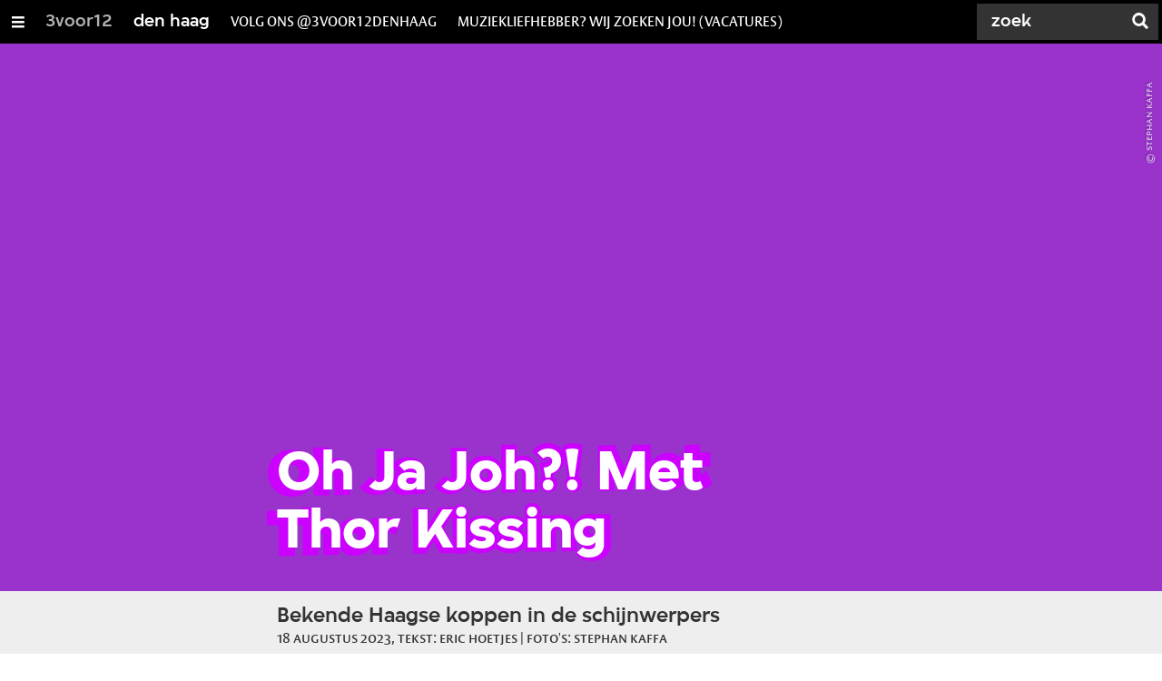

--- FILE ---
content_type: text/html;charset=UTF-8
request_url: https://3voor12.vpro.nl/lokaal/den-haag/artikelen/overzicht/2023/Oh-Ja-Joh--/Oh-Ja-Joh-Met-Thor-Kissing.html
body_size: 16953
content:

<!DOCTYPE html>
<html lang="nl" class="primary-plum logo-black">

<head>



    <title>Oh Ja Joh?! Met Thor Kissing - Den Haag  - 3voor12</title>

    <meta charset="utf-8" >
    <meta name="viewport" content="width=device-width, initial-scale=1, maximum-scale=1">

    <meta http-equiv="x-ua-compatible" content="IE=edge">

    <script>
        window.VPRO_JS_BASE_PATH = "/.resources/vpro/themes/vpronl/js/";
        window.VPRO_MAGNOLIA_VERSION = "6.24.4";
    </script>






    <meta name="description" content="De eerste, pakweg, twintig foto&#039;s die je vindt als je de naam Thor Kissing googelt, zijn van acteur Chris Hemsworth en actrice Nathalie Portman. Verder heeft Thor Kissing niets met het Marvel-universum te maken. Wel behoren onder andere Lucky Fonz III, Meindert Talma en Lyckle de Jong (van De Witte Kunst) tot de grootste fans van de beroepsmafketel. Na de onnavolgbare set op Sniester is ook een deel van de redactie van 3voor12 Den Haag fan van de zanger met de goudeerlijke, heerlijk vreemde en soms prachtig ontroerende liedjes. Eigenlijk willen we, op de releasedag van zijn zestiende hoofdalbum &#039;Salmiak&#039; (zie onderaan het artikel), alles van het schrijfproces en de inspiratie van Thor weten, maar laten we beginnen bij de basis. Tijd voor een Oh Ja Joh?!">

        <meta name="robots" content="all"/>

        <link rel="canonical" href="https://3voor12.vpro.nl/lokaal/den-haag/artikelen/overzicht/2023/Oh-Ja-Joh--/Oh-Ja-Joh-Met-Thor-Kissing.html"/>




<meta property="og:image" content="https://3voor12.vpro.nl/.imaging/mte/3v12/opengraph/dam/3voor12-lokaal-den-haag/den-haag/2023/Oh-Ja-Joh/OJJ-Thor-Kissing/ThorKissing_-_OhJaJoh_20230803_-_Stephan_C_Kaffa_019.jpg/jcr:content/ThorKissing_-_OhJaJoh_20230803_-_Stephan_C_Kaffa_019.jpg" />
<meta property="og:description" content="De eerste, pakweg, twintig foto&#039;s die je vindt als je de naam Thor Kissing googelt, zijn van acteur Chris Hemsworth en actrice Nathalie Portman. Verder heeft Thor Kissing niets met het Marvel-universum te maken. Wel behoren onder andere Lucky Fonz III, Meindert Talma en Lyckle de Jong (van De Witte Kunst) tot de grootste fans van de beroepsmafketel. Na de onnavolgbare set op Sniester is ook een deel van de redactie van 3voor12 Den Haag fan van de zanger met de goudeerlijke, heerlijk vreemde en soms prachtig ontroerende liedjes. Eigenlijk willen we, op de releasedag van zijn zestiende hoofdalbum &#039;Salmiak&#039; (zie onderaan het artikel), alles van het schrijfproces en de inspiratie van Thor weten, maar laten we beginnen bij de basis. Tijd voor een Oh Ja Joh?!" />
<meta property="og:title" content="Oh Ja Joh?! Met Thor Kissing - Den Haag " />
<meta property="og:url" content="https://3voor12.vpro.nl/lokaal/den-haag/artikelen/overzicht/2023/Oh-Ja-Joh--/Oh-Ja-Joh-Met-Thor-Kissing.html" />
<meta property="og:site_name" content="3voor12" />
<meta property="og:type" content="article" />
<meta property="og:locale" content="nl_NL" />
<meta property="twitter:card" content="summary_large_image" />
<meta property="twitter:site" content="@3voor12" />
<meta property="twitter:domain" content="3voor12.vpro.nl" />

    <meta name="domain:js" content="https://js.vpro.nl">
    <meta name="url:cas_server" content="">
    <meta name="url:cas_login" content="">
    <meta name="url:cas_logout" content="">



    <meta name="domain:npo-cookie-js" content="//cookie.vpro.nl/sites/VPRO/vpro.nl/ccm-wrapper_v1.1.js">
    <meta name="version:js" content="1.95">


    <meta name="site:api_profile" content="3voor12">
    <meta name="site:context" content="">
    <meta name="site:environment" content="productie">
    <meta name="site:paywall" content="false">
    <meta name="site:player_profile" content="3voor12">
    <meta name="site:root" content="/">

    <meta name="site:scheme" content="plum">


    <meta name="site:ster" content="3voor12">
    <meta name="site:useraccounts" content="false">


    <meta property="fb:pages" content="38957713985" /> 
    <meta property="fb:pages" content="1514359382205347" /> 
    <meta property="fb:pages" content="146430658751826"> 
    <meta property="fb:pages" content="665910933577776"> 
    <meta property="fb:pages" content="307443277976"> 




            <meta name="url:dynamic_tag_page" content="/tag~tagstring~.html">

            <meta name="url:dynamic_update_page" content="/update~updateid~.html">


            <meta name="url:dynamic_author_page" content="/auteur~authorid~.html">


            <meta name="url:dynamic_media_page" content="/speel~mediaid~.html">


        <meta name="google-site-verification" content="m1Am7Celuy7CZSq_9okH4VCAz9pupEVBYmG0CiDQgPw" />

        <meta name="site:googleTagManagerId" content="GTM-TQ8LMS9" />







        <link
          href="/.resources/vpro/themes/vpronl/fonts/vpro_vesta/font.css"
          media="screen, projection, print"
          rel="preload"
          as="style"
          onload="this.onload=null;this.rel='stylesheet'"
        >



        <link
          href="/.resources/vpro/themes/vpronl/fonts/simplistic_sans/font.css"
          media="screen, projection, print"
          rel="preload"
          as="style"
          onload="this.onload=null;this.rel='stylesheet'"
        >



        <link
          href="/.resources/vpro/themes/vpronl/fonts/iconfont/1.22/font.css"
          media="screen, projection, print"
          rel="preload"
          as="style"
          onload="this.onload=null;this.rel='stylesheet'"
        >



        <link
          href="/.resources/vpro/themes/3v12/css/style.css"
          media="screen, projection, print"
          rel="stylesheet"
          as=""
          onload=""
        >





    <link rel="shortcut icon" type="image/ico" href="/.resources/vpro/favicons/3v12/favicon.ico"/>


    <script>
        (function () {
            try {
                window.VPRO_PIANOANALYTICS_TAGS = {"page":"oh_ja_joh_met_thor_kissing","page_chapter1":"lokaal","page_chapter2":"den_haag","page_chapter3":"artikelen","platform":"site","c_nmo_02":0,"programma":"3voor12","publication_date":1683190750,"cms_id":"987b464a-d9bb-49da-91c5-744df0537644","tags_array":["ohjajoh","thorkissing","thorstenrfkissing","wilcoendeleugendetector","salmiak"]};
                window.VPRO_PIANOANALYTICS_LEVEL1 = 629898;
                window.VPRO_PIANOANALYTICS_BRAND = '3voor12';
            } catch ( e ) {
                throw new Error( 'Error initializing Piano analytics values' );
            }
        })();
    </script>


<script>
    // see https://npotag.npo-data.nl/docs/index.html for documentation on NPOTag
    // NPOTag replaces a mix op PianoAnalytics + NPO per february 2025
    // we decided not to change the PianoAnalytics naming because MGNL will be deleted per 2026

    let tag;

    function onTagReady() {
        let environment = 'dev';
                    environment = 'prod';

        if (typeof VPRO_PIANOANALYTICS_LEVEL1 !== 'undefined' &&
          !isNaN(VPRO_PIANOANALYTICS_LEVEL1) &&
          VPRO_PIANOANALYTICS_LEVEL1 > 0
        ) {
            const tagConfig = {
                brand: VPRO_PIANOANALYTICS_BRAND || 'VPRO',
                brand_id: VPRO_PIANOANALYTICS_LEVEL1 || 0,
                platform: VPRO_PIANOANALYTICS_TAGS.platform,
                platform_version: VPRO_MAGNOLIA_VERSION,
                environment: environment,
            };

            const pageObject = {
                page: VPRO_PIANOANALYTICS_TAGS.page || '',
                chapter_1: VPRO_PIANOANALYTICS_TAGS.page_chapter1 || '',
                chapter_2: VPRO_PIANOANALYTICS_TAGS.page_chapter2 || '',
                chapter_3: VPRO_PIANOANALYTICS_TAGS.page_chapter3 || '',
            };

            tag = npotag.newTag(tagConfig, [
                npotag.newGovoltePlugin(),
                npotag.newATInternetPlugin(),
            ]);

            const tracker = npotag.newPageTracker(tag, pageObject);
            tracker.pageView();
        }
    }
</script>

    <script src="https://npotag.npo-data.nl/prod/npo-tag.js" async onload="onTagReady()"></script>










        <!-- Google Tag Manager -->
        <script>
            window.googleAnalyticsOrTagManager = 'gtm';

                (function (w, d, s, l, i) {
                    w[l] = w[l] || [];
                    w[l].push({
                        'gtm.start': new Date().getTime(), event: 'gtm.js'
                    });
                    var f = d.getElementsByTagName(s)[0],
                            j = d.createElement(s), dl = l != 'dataLayer' ? '&l=' + l : '';
                    j.async = true;
                    j.id = 'gtm_script';
                    j.src = 'https://www.googletagmanager.com/gtm.js?id=' + i + dl;
                    f.parentNode.insertBefore(j, f);
                })(window, document, 'script', 'dataLayer', 'GTM-TQ8LMS9');

            var pageType = 'content/news';
            if (pageType) {
                window.dataLayer.push({'pageType': pageType});
                window.dataLayer.push({'dimension1': pageType});
            }

            var uuid = '987b464a-d9bb-49da-91c5-744df0537644';

            if (uuid) {
                var crid = 'crid://vpro/website/' + uuid;
                window.dataLayer.push({'crid': crid});
                window.dataLayer.push({'dimension2': crid});
            }


        </script>
        <!-- End Google Tag Manager -->

</head>

    <body
      class="
              
              navigation-overlay-active navbar-active navbar-visible 
             
             
             
            "
    >

<nav id="navbar-container"
class="navbar-show subsite-navbar navbar-no-scrollinteraction">
<div id="navbar-header">
<div class="navbar-header-hamburger">
<div class="navbar-controls-hover">
<button class="glyph glyph-navigation"
aria-label="Open/Sluit Menu"
></button>
</div>
<div class="navbar-controls-click">
<button class="glyph glyph-navigation" aria-label="Open Menu"></button>
<button class="navbar-controls-click glyph glyph-close"
aria-label="Sluit Menu"
></button>
<div class="navbar-sitename"></div>
</div>
</div>
<ul class="navbar-toplevel">
<li class="navbar-toplevel-item">
<a
class="navbar-toplevel-link"
href="/"
data-gtm-attr-value="Den Haag -navbar-link-3voor12"
data-gtm-attr-name="internalLink"
>3voor12</a>
<ul class="navbar-sublevel">
<li class="navbar-sublevel-item">
<a
class="navbar-sublevel-link"
href="/"
>
home
</a>
</li>
<li class="navbar-sublevel-item">
<a
class="navbar-sublevel-link"
href="/artikelen.html"
>
Stories
</a>
</li>
<li class="navbar-sublevel-item">
<a
class="navbar-sublevel-link"
href="/media/overzicht/audio/radio.html"
>
Radio
</a>
</li>
<li class="navbar-sublevel-item">
<a
class="navbar-sublevel-link"
href="/media.html"
>
Audio en video
</a>
</li>
<li class="navbar-sublevel-item">
<a
class="navbar-sublevel-link"
href="/lokaal.html"
>
Lokaal
</a>
</li>
<li class="navbar-sublevel-item">
<a
class="navbar-sublevel-link"
href="/service.html"
>
FAQ
</a>
</li>
</ul>
</li>
<li class="navbar-toplevel-item">
<a
class="navbar-toplevel-link"
href="/lokaal/den-haag.html"
data-gtm-attr-value="Den Haag -navbar-link-den haag"
data-gtm-attr-name="internalLink"
>den haag</a>
<ul class="navbar-sublevel">
<li class="navbar-sublevel-item">
<a
class="navbar-sublevel-link"
href="/lokaal/den-haag.html"
>
home
</a>
</li>
<li class="navbar-sublevel-item">
<a
class="navbar-sublevel-link"
href="/lokaal/den-haag/artikelen.html"
>
Stories
</a>
</li>
<li class="navbar-sublevel-item">
<a
target="_top" class="navbar-sublevel-link" href="https://3voor12.vpro.nl/tag~ohjajoh~.html"
>
Oh Ja Joh?!
</a>
</li>
<li class="navbar-sublevel-item">
<a
class="navbar-sublevel-link"
href="/lokaal/den-haag/haagse-concertagenda.html"
>
Concert- en festivalagenda
</a>
</li>
<li class="navbar-sublevel-item">
<a
class="navbar-sublevel-link"
href="/lokaal/den-haag/vacature.html"
>
Vacatures
</a>
</li>
<li class="navbar-sublevel-item">
<a
class="navbar-sublevel-link"
href="/lokaal/den-haag/over-3voor12-den-haag.html"
>
Over 3voor12 Den Haag
</a>
</li>
</ul>
</li>
<li class="navbar-toplevel-item">
<a
class="navbar-toplevel-link"
href="/lokaal/den-haag.html"
data-gtm-attr-value="Den Haag -navbar-link-volg ons @3voor12denhaag"
data-gtm-attr-name="internalLink"
>volg ons @3voor12denhaag</a>
<ul class="navbar-sublevel">
<li class="navbar-sublevel-item">
<a
target="_top" class="navbar-sublevel-link" href="https://www.instagram.com/3voor12denhaag/"
>
Instagram | @3voor12DenHaag
</a>
</li>
<li class="navbar-sublevel-item">
<a
target="_top" class="navbar-sublevel-link" href="https://www.facebook.com/3VOOR12DenHaag"
>
Facebook | 3VOOR12DenHaag
</a>
</li>
<li class="navbar-sublevel-item">
<a
target="_top" class="navbar-sublevel-link" href="https://open.spotify.com/playlist/08CCZHkBxtSwBZzG7ihwSQ?si=677ade0bec30424d"
>
Spotify | #muziekuitdehofstad
</a>
</li>
<li class="navbar-sublevel-item">
<a
class="navbar-sublevel-link"
href="/lokaal/den-haag/over-3voor12-den-haag.html"
>
Contact met de redactie
</a>
</li>
</ul>
</li>
<li class="navbar-toplevel-item">
<a
class="navbar-toplevel-link"
href="/lokaal/den-haag/vacature.html"
data-gtm-attr-value="Den Haag -navbar-link-muziekliefhebber? wij zoeken jou! (vacatures)"
data-gtm-attr-name="internalLink"
>muziekliefhebber? wij zoeken jou! (vacatures)</a>
<ul class="navbar-sublevel">
<li class="navbar-sublevel-item">
<a
class="navbar-sublevel-link"
href="/lokaal/den-haag/vacature.html"
>
Vacature: Schrijver
</a>
</li>
<li class="navbar-sublevel-item">
<a
class="navbar-sublevel-link"
href="/lokaal/den-haag/vacature.html"
>
Vacature: fotograaf
</a>
</li>
<li class="navbar-sublevel-item">
<a
class="navbar-sublevel-link"
href="/lokaal/den-haag/vacature.html"
>
Vacature: planner
</a>
</li>
<li class="navbar-sublevel-item">
<a
class="navbar-sublevel-link"
href="/lokaal/den-haag/vacature.html"
>
Vacature: eindredacteur
</a>
</li>
<li class="navbar-sublevel-item">
<a
class="navbar-sublevel-link"
href="/lokaal/den-haag/vacature.html"
>
Vacature: socials-expert
</a>
</li>
</ul>
</li>
<!-- navigation-overlay-footer.ftl -->
<div class="navbar-footer-container">
<div class="navbar-footer">
<div class="navbar-footer-link-container">
<!-- navigation-overlay-footer-area.ftl -->
<div class="navbar-footer-link">
<div class="col col-3-1">
<div class="footer-text-image">
<div class="footer-text-image-content">
<a href="https://open.spotify.com/playlist/08CCZHkBxtSwBZzG7ihwSQ?si=2775a901424d4dd7" class="footer-text-image-link">
<img loading="lazy" decoding="async" class="footer-text-image-image" src="/dam/jcr:99f15d62-8e5d-41d3-8ab9-142fe5ee2131/icon-24-spotify-mono.png" alt="3voor12 Den Haag #muziekuitdehofstad" title="3voor12 Den Haag #muziekuitdehofstad" />
</a>
</div>
</div>
</div>
</div>
<div class="navbar-footer-link">
<div class="col col-3-1">
<div class="footer-text-image">
<div class="footer-text-image-content">
<a href="https://www.instagram.com/3voor12denhaag/" class="footer-text-image-link">
<img loading="lazy" decoding="async" class="footer-text-image-image" src="/dam/jcr:71fd4328-b063-4547-bf59-51bd046132ea/icon-24-instagram-mono.png" alt="@3voor12Den Haag op Instagram" title="@3voor12Den Haag op Instagram" />
</a>
</div>
</div>
</div>
</div>
<div class="navbar-footer-link">
<div class="col col-3-1">
<div class="footer-text-image">
<div class="footer-text-image-content">
<a href="https://www.facebook.com/3VOOR12DenHaag" class="footer-text-image-link">
<img loading="lazy" decoding="async" class="footer-text-image-image" src="/dam/jcr:b6a5b163-2a9e-40a2-bb7c-4e806c9a80c8/icon-24-facebook-mono.png" alt="3voor12 Den Haag op Facebook" title="3voor12 Den Haag op Facebook" />
</a>
</div>
</div>
</div>
</div>
<div class="navbar-footer-link">
<div class="col col-3-1">
<div class="footer-text-image">
<div class="footer-text-image-content">
<a href="https://3voor12.vpro.nl/lokaal/den-haag/over-3voor12-den-haag.html" class="footer-text-image-link">
<img loading="lazy" decoding="async" class="footer-text-image-image" src="/dam/jcr:f940d795-9fdc-4d8b-9159-eef2a644bcfe/icon-24-email-mono.png" alt="Contact met de redactie" title="Contact met de redactie" />
</a>
</div>
</div>
</div>
</div>
<div class="navbar-footer-link">
<div class="col col-3-1">
<div class="footer-text-image">
<div class="footer-text-image-content">
<a href="https://rs.vpro.nl/v3/api/feeds/3voor12/section/3voor12%20Den%20Haag" class="footer-text-image-link">
<img loading="lazy" decoding="async" class="footer-text-image-image" src="/dam/jcr:4ab331e7-d416-450b-9842-57818bf87e41/icon-24-rss-mono.png" alt="3voor12 Den Haag RSS-feed" title="3voor12 Den Haag RSS-feed" />
</a>
</div>
</div>
</div>
</div>
<!-- /navigation-overlay-footer-area.ftl -->
</div>
</div>
</div>
<!-- navigation-overlay-footer.ftl -->
</ul>
<div class="navbar-toplevel-extras">
<div class="navbar-toplevel-search">
<div class="navbar-controls-hover">
<form class="navbar-toplevel-search-form" method="get" action="/zoeken.html">
<input class="navbar-toplevel-search-input"
type="text"
name="q"
placeholder="Zoek"
value=""
autocomplete="off"
aria-label="Zoek" />
</form>
<button class="glyph glyph-search"
aria-label="Zoek"
></button>
</div>
<span class="navbar-controls-click">
<i class="glyph glyph-search "></i>
<i class="glyph glyph-close navbar-toplevel-close-search"></i>
</span>
<div class="navbar-toplevel-search-suggest-container vas-suggestions"></div>
</div>
</div>
<div class="navbar-search-container">
<div class="navbar-search">
<div class="navbar-search-form-title">
Zoek
</div>
<form class="navbar-search-form" method="get" action="/zoeken.html">
<div class="navbar-search-form-container">
<div class="navbar-search-form-input-container">
<input class="navbar-search-form-input"
aria-label="Zoek"
type="text" name="q" value="" autocomplete="off" />
<div class="navbar-search-suggest-container vas-suggestions"></div>
</div>
<button class="navbar-search-form-submit"
aria-label="Zoek"
type="submit">
<span class="navbar-search-form-submit-label">Zoek</span>
<i class="navbar-search-form-submit-glyph glyph glyph-search glyph-color-white"></i>
</button>
</div>
</form>
</div>
</div>
</div>
<div class="navbar-container-background"></div>
</nav>
<!-- page with active campaign : none -->
<!-- page with disabled campaign : none -->
<div id="loading-overlay" class="generic-overlay component-theme bg-black" data-open-class="generic-overlay-open">
<div class="generic-overlay-backdrop bg-black" data-action="close"></div>
<div class="generic-overlay-container">
<div class="generic-overlay-content" data-type="content">
<div class="generic-overlay-loader theme-loader"></div>
</div>
</div>
</div>
<header class="simple-header simple- header-locked-ratio">
<div class="simple-header-images bg-darkplum ">
<!-- Replace by using model.headerImagesMetadata which is a list of imageMetadata -->
<div class="simple-header-image responsive-background-image
">
<span data-src="/.imaging/mte/3v12/header-image-small/dam/3voor12-lokaal-den-haag/den-haag/2023/Oh-Ja-Joh/OJJ-Thor-Kissing/ThorKissing_-_OhJaJoh_20230803_-_Stephan_C_Kaffa_019.jpg/jcr:content/ThorKissing_-_OhJaJoh_20230803_-_Stephan_C_Kaffa_019.jpeg"></span>
<span data-media="(min-width: 321px)" data-src="/.imaging/mte/3v12/header-image-medium/dam/3voor12-lokaal-den-haag/den-haag/2023/Oh-Ja-Joh/OJJ-Thor-Kissing/ThorKissing_-_OhJaJoh_20230803_-_Stephan_C_Kaffa_019.jpg/jcr:content/ThorKissing_-_OhJaJoh_20230803_-_Stephan_C_Kaffa_019.jpeg"></span>
<span data-media="(min-width: 769px)" data-src="/.imaging/mte/3v12/header-image-large/dam/3voor12-lokaal-den-haag/den-haag/2023/Oh-Ja-Joh/OJJ-Thor-Kissing/ThorKissing_-_OhJaJoh_20230803_-_Stephan_C_Kaffa_019.jpg/jcr:content/ThorKissing_-_OhJaJoh_20230803_-_Stephan_C_Kaffa_019.jpeg"></span>
<span data-media="(min-width: 1601px)" data-src="/.imaging/mte/3v12/header-image-extra-large/dam/3voor12-lokaal-den-haag/den-haag/2023/Oh-Ja-Joh/OJJ-Thor-Kissing/ThorKissing_-_OhJaJoh_20230803_-_Stephan_C_Kaffa_019.jpg/jcr:content/ThorKissing_-_OhJaJoh_20230803_-_Stephan_C_Kaffa_019.jpeg"></span>
<div class="darken"></div>
</div>
<div class="simple-header-image-copyright">
<div class="image-copyright"
title="Stephan Kaffa"
>
<span class="image-copyright-copyrighted">&copy;</span>
<span class="image-copyright-text">Stephan Kaffa</span>
</div>
</div>
</div>
<div class="logo-container">
<div class="site-logo lazy-background-image" data-image="/dam/jcr:4f51e1d8-973b-4fa7-b361-f03d96537e24/logo-3voor12-den-haag.png"></div>
<div class="simple-header-home-link-container grid">
<a class="simple-header-home-link" href="/lokaal/den-haag.html"></a>
</div>
</div>
</header>
<section class="simple-platform simple-news-platform simple-platform-above header-locked-ratio">
<div class="grid">
<div class="news-platform-content">
<div class="col col-6-1"></div>
<div class="col col-6-4">
<h1 class="news-platform-title" style="position:relative">
<span class="story-title-background c-plum">Oh Ja Joh?! Met Thor Kissing</span>
<span class="story-title-foreground">Oh Ja Joh?! Met Thor Kissing</span>
</h1>
</div>
<div class="col col-6-1"></div>
</div>
<div class="news-platform-image"></div>
</div>
</section>
<section class="header-overflow ">
<div class="grid">
<div class="header-overflow-content grid">
<div class="col col-6-1"></div>
<div class="col col-6-4">
<h2 class="subtitle"> Bekende Haagse koppen in de schijnwerpers </h2>
<p class="news-platform-meta">
<time class="news-platform-meta-date"
datetime="2023-08-18">18 augustus 2023</time>,
<span class="news-platform-meta-author">Tekst: Eric Hoetjes | Foto&#039;s: Stephan Kaffa </span>
</p>
</div>
<div class="col col-6-1"></div>
</div>
</div>
</section>
<script type="application/ld+json">
{
"@context": "https://schema.org",
"@type": "NewsArticle",
"url": "https://3voor12.vpro.nl/lokaal/den-haag/artikelen/overzicht/2023/Oh-Ja-Joh--/Oh-Ja-Joh-Met-Thor-Kissing.html",
"mainEntityOfPage": {
"@type": "WebPage",
"@id": "https://google.com/article"
},
"headline": "Oh Ja Joh?! Met Thor Kissing",
"image": ["https://3voor12.vpro.nl/.imaging/mte/3v12/opengraph/dam/3voor12-lokaal-den-haag/den-haag/2023/Oh-Ja-Joh/OJJ-Thor-Kissing/ThorKissing_-_OhJaJoh_20230803_-_Stephan_C_Kaffa_019.jpg/jcr:content/ThorKissing_-_OhJaJoh_20230803_-_Stephan_C_Kaffa_019.jpg"],
"datePublished": "2023-08-18T00:00:00+02:00",
"dateModified": "2023-08-18T00:00:00+02:00",
"author": {
"@type": "Person",
"name": "Tekst: Eric Hoetjes | Foto&#039;s: Stephan Kaffa"
},
"publisher": {
"@type": "Organization",
"name": "VPRO",
"logo": {
"@type": "ImageObject",
"url": "https://www.vpro.nl/.imaging/mte/vpronl/textimage-above/dam/vpro-toon/identity/logo/vpro/2010/logo_geknipt/jcr:content/logo.png"
}
}
}
</script>
<main
role="main"
class="main news-main"
>
<article>
<header class="news-header-section ">
<div class="grid">
<nav aria-label="Breadcrumb" class="breadcrumb-content">
<h4 class="breadcrumb-title">U bent hier:</h4>
<div class="breadcrumb-list-container" data-overflow-parent="breadcrumb-list-overflow">
<ol class="breadcrumb-list" data-overflow="" vocab="http://schema.org/" typeof="BreadcrumbList">
<li property="itemListElement" typeof="ListItem">
<a property="item" typeof="WebPage" href="/lokaal.html" class="breadcrumb-link">
<span property="name"> 3voor12 lokaal </span>
</a>
<meta property="position" content="1" />
</li>
<li property="itemListElement" typeof="ListItem">
<a property="item" typeof="WebPage" href="/lokaal/den-haag.html" class="breadcrumb-link">
<span property="name"> Den Haag </span>
</a>
<meta property="position" content="2" />
</li>
<li property="itemListElement" typeof="ListItem">
<a property="item" typeof="WebPage" href="/lokaal/den-haag/artikelen/overzicht.html" class="breadcrumb-link">
<span property="name"> overzicht </span>
</a>
<meta property="position" content="3" />
</li>
<li property="itemListElement" typeof="ListItem">
<a property="item" typeof="WebPage" href="/lokaal/den-haag/artikelen/overzicht/2023.html" class="breadcrumb-link">
<span property="name"> 2023 </span>
</a>
<meta property="position" content="4" />
</li>
<li property="itemListElement" typeof="ListItem">
<a property="item" typeof="WebPage" href="/lokaal/den-haag/artikelen/overzicht/2023/Oh-Ja-Joh--.html" class="breadcrumb-link">
<span property="name"> Oh-Ja-Joh-- </span>
</a>
<meta property="position" content="5" />
</li>
</ol>
</div>
</nav>
</div>
<div class="grid">
<div class="col col-12-2"></div>
<div class="col col-12-7">
<div class="news-header-content">
<p class="news-abstract">
De eerste, pakweg, twintig foto&#039;s die je vindt als je de naam Thor Kissing googelt, zijn van acteur Chris Hemsworth en actrice Nathalie Portman. Verder heeft Thor Kissing niets met het Marvel-universum te maken. Wel behoren onder andere Lucky Fonz III, Meindert Talma en Lyckle de Jong (van De Witte Kunst) tot de grootste fans van de beroepsmafketel. Na de onnavolgbare set op Sniester is ook een deel van de redactie van 3voor12 Den Haag fan van de zanger met de goudeerlijke, heerlijk vreemde en soms prachtig ontroerende liedjes. Eigenlijk willen we, op de releasedag van zijn zestiende hoofdalbum &#039;Salmiak&#039; (zie onderaan het artikel), alles van het schrijfproces en de inspiratie van Thor weten, maar laten we beginnen bij de basis. Tijd voor een Oh Ja Joh?!
</p>
</div>
</div>
<div class="col col-12-3"></div>
</div>
</header>
<article class="section-with-layout news-section component-theme bg-white "
>
<div id="c8b382d8-32dc-4a6d-afdd-749c98a707b1" class="anchor"></div>
<div class="grid">
<div class="section-with-layout-content ">
<div class="col">
<div class="text text-image-right
vpronlSectionText
text-in-section
">
<div id="95f3b1d6-6e00-40d1-85f7-4e9439265070" class="anchor"></div>
<div class="text-content-container">
<div
class="text-image has-link theme-subtitle"
>
<div class="responsive-content-image allow-magnification media-magnifier-hint-icon"
data-src-small="/.imaging/mte/3v12/magnifier-landscape-small/dam/3voor12-lokaal-den-haag/den-haag/2023/Oh-Ja-Joh/OJJ-Thor-Kissing/ThorKissing_-_OhJaJoh_20230803_-_Stephan_C_Kaffa_020.jpg/jcr:content/ThorKissing_-_OhJaJoh_20230803_-_Stephan_C_Kaffa_020.jpg"
data-src-medium="/.imaging/mte/3v12/magnifier-landscape-medium/dam/3voor12-lokaal-den-haag/den-haag/2023/Oh-Ja-Joh/OJJ-Thor-Kissing/ThorKissing_-_OhJaJoh_20230803_-_Stephan_C_Kaffa_020.jpg/jcr:content/ThorKissing_-_OhJaJoh_20230803_-_Stephan_C_Kaffa_020.jpg"
data-src-large="/.imaging/mte/3v12/magnifier-landscape-large/dam/3voor12-lokaal-den-haag/den-haag/2023/Oh-Ja-Joh/OJJ-Thor-Kissing/ThorKissing_-_OhJaJoh_20230803_-_Stephan_C_Kaffa_020.jpg/jcr:content/ThorKissing_-_OhJaJoh_20230803_-_Stephan_C_Kaffa_020.jpg"
data-aspect="landscape"
data-copyright="Stephan Kaffa"
>
<villa-figure
href=""
title=""
src="/.imaging/mte/3v12/image-100/dam/3voor12-lokaal-den-haag/den-haag/2023/Oh-Ja-Joh/OJJ-Thor-Kissing/ThorKissing_-_OhJaJoh_20230803_-_Stephan_C_Kaffa_020.jpg/jcr:content/ThorKissing_-_OhJaJoh_20230803_-_Stephan_C_Kaffa_020.jpg"
srcset=""
target="_self"
alt=""
caption=""
copyright="Stephan Kaffa"
button-label=""
icon="villa:arrowRight"
></villa-figure>
</div>
</div>
<div class="text-content theme-text"
><p><strong>Naam</strong><br />
Thorsten Rembrandt Frederik Kissing. De naam Thorsten komt uit een boekje met de mooiste babynamen en stamt natuurlijk uit de Noorse mythologie. Rembrandt is mijn oom, die heet ook echt Rembrandt van Rijn, net als de schilder. Frederik is naar mijn oom Freek, die is in de jaren zestig op vijftienjarige leeftijd overleden. Ik heb hem nooit gekend. Tot slot ben ik laatst eindelijk achter de afkomst van Kissing gekomen. Ik heb heel ver in het verleden familie uit Duitsland gehad en in Beieren is er een plaats die Kissing heet, dus ik denk dat het daar vandaan komt.&nbsp;</p>
<p><strong>Geboortedatum en -plaats</strong><br />
22 september 1998 hier in Den Haag, in het Bronovo ziekenhuis.</p>
<p><strong>Heb je huisdieren?</strong><br />
Ja, ik heb twee katten. Ze heten Google en Fluksie, de eerste is vernoemd naar de zoekmachine en Fluksie heb ik helemaal zelf bedacht. Vroeger had ik nog een hondje Midas, daar schrijf ik nog veel liedjes over. Ook heb ik op Spotify een <a href="https://open.spotify.com/artist/1UjIZOG046inoV21ybCICD?si=kZnsY9RORIOs62xE8DUY7w">impersonatie</a> van Midas, dan doe ik alsof ik hem ben die zingt. Daarnaast heb ik ook een hond gehad die Jibber heette, die had verlatingsangst en blafte de hele buurt bij elkaar als we zonder hem ergens naartoe gingen. Daarom hebben we hem weg moeten doen. Het hele verhaal kan je horen in het nummer &#39;<a href="https://open.spotify.com/track/74372HyPIxMQrXfkyBJzGn?si=ffdafd783c554bd6">Hello Mr. Doggow</a>&#39;.</p>
<p><strong>Doe je aan sport?</strong><br />
Nee, ik wandel een keer per week. Ik heb niet zo veel met sport. Mijn vader kijkt wel voetbal, maar ik heb er nooit wat aan gevonden.</p>
<p><strong>Wat is je beste gewoonte?</strong><br />
De hele dag met muziek bezig zijn.&nbsp;</p>
<p><strong>Wat is je slechtste gewoonte?</strong><br />
Klusjes uitstellen, alledaagse dingen. Daar ben ik mee aan het werk, dat ik daar beter in ga worden. Daar ben ik al jaren mee bezig, maar recentelijk gaat dat steeds beter.</p>
<p><strong>Voor welke actie schaam je je het meest?</strong><br />
Daar ga ik geen antwoord op geven.</p>
<p><strong>Wat laat je het liefst bezorgen?</strong><br />
Platen, ik bestel vaak online LP&#39;s. Als ik iets via Spotify ontdek dat ik leuk vind, koop ik het op plaat. Spotify betaalt de artiest niet goed genoeg uit, dus ga ik gewoon een plaat kopen. Ik heb een hele grote collectie.</p>
</div>
</div>
</div>
</div>
</div>
</div>
</article>
<article class="section-with-layout "
>
<div id="3f34b704-40da-42a5-9049-f16f3456c318" class="anchor"></div>
<div class="section-with-layout-content-stretch ">
<figure
class="news-image has-link"
>
<div class="
news-image-figure
lazy-background-image"
data-src="/.imaging/mte/3v12/image-full/dam/3voor12-lokaal-den-haag/den-haag/2023/Oh-Ja-Joh/OJJ-Thor-Kissing/ThorKissing_-_OhJaJoh_20230803_-_Stephan_C_Kaffa_007.jpg/jcr:content/ThorKissing_-_OhJaJoh_20230803_-_Stephan_C_Kaffa_007.jpeg"
>
</div>
<div
data-src-small="/.imaging/mte/3v12/magnifier-landscape-small/dam/3voor12-lokaal-den-haag/den-haag/2023/Oh-Ja-Joh/OJJ-Thor-Kissing/ThorKissing_-_OhJaJoh_20230803_-_Stephan_C_Kaffa_007.jpg/jcr:content/ThorKissing_-_OhJaJoh_20230803_-_Stephan_C_Kaffa_007.jpg"
data-src-medium="/.imaging/mte/3v12/magnifier-landscape-medium/dam/3voor12-lokaal-den-haag/den-haag/2023/Oh-Ja-Joh/OJJ-Thor-Kissing/ThorKissing_-_OhJaJoh_20230803_-_Stephan_C_Kaffa_007.jpg/jcr:content/ThorKissing_-_OhJaJoh_20230803_-_Stephan_C_Kaffa_007.jpg"
data-src-large="/.imaging/mte/3v12/magnifier-landscape-large/dam/3voor12-lokaal-den-haag/den-haag/2023/Oh-Ja-Joh/OJJ-Thor-Kissing/ThorKissing_-_OhJaJoh_20230803_-_Stephan_C_Kaffa_007.jpg/jcr:content/ThorKissing_-_OhJaJoh_20230803_-_Stephan_C_Kaffa_007.jpg"
data-aspect="landscape"
data-title=" "
data-copyright="Stephan Kaffa"
data-description=" "
class="news-image-overlay allow-magnification media-magnifier-hint-icon">
<div class="villa-image-overlay"></div>
<villa-image
src="/.imaging/mte/3v12/image-full/dam/3voor12-lokaal-den-haag/den-haag/2023/Oh-Ja-Joh/OJJ-Thor-Kissing/ThorKissing_-_OhJaJoh_20230803_-_Stephan_C_Kaffa_007.jpg/jcr:content/ThorKissing_-_OhJaJoh_20230803_-_Stephan_C_Kaffa_007.jpeg"
srcset="
/.imaging/mte/3v12/thumbnail/dam/3voor12-lokaal-den-haag/den-haag/2023/Oh-Ja-Joh/OJJ-Thor-Kissing/ThorKissing_-_OhJaJoh_20230803_-_Stephan_C_Kaffa_007.jpg/jcr:content/ThorKissing_-_OhJaJoh_20230803_-_Stephan_C_Kaffa_007.jpeg 100w,
/.imaging/mte/3v12/THUMBNAIL/dam/3voor12-lokaal-den-haag/den-haag/2023/Oh-Ja-Joh/OJJ-Thor-Kissing/ThorKissing_-_OhJaJoh_20230803_-_Stephan_C_Kaffa_007.jpg/jcr:content/ThorKissing_-_OhJaJoh_20230803_-_Stephan_C_Kaffa_007.jpeg 100w,
/.imaging/mte/3v12/textimage-left-outside/dam/3voor12-lokaal-den-haag/den-haag/2023/Oh-Ja-Joh/OJJ-Thor-Kissing/ThorKissing_-_OhJaJoh_20230803_-_Stephan_C_Kaffa_007.jpg/jcr:content/ThorKissing_-_OhJaJoh_20230803_-_Stephan_C_Kaffa_007.jpg 155w,
/.imaging/mte/3v12/search/dam/3voor12-lokaal-den-haag/den-haag/2023/Oh-Ja-Joh/OJJ-Thor-Kissing/ThorKissing_-_OhJaJoh_20230803_-_Stephan_C_Kaffa_007.jpg/jcr:content/ThorKissing_-_OhJaJoh_20230803_-_Stephan_C_Kaffa_007.jpg 226w,
/.imaging/mte/3v12/epg/dam/3voor12-lokaal-den-haag/den-haag/2023/Oh-Ja-Joh/OJJ-Thor-Kissing/ThorKissing_-_OhJaJoh_20230803_-_Stephan_C_Kaffa_007.jpg/jcr:content/ThorKissing_-_OhJaJoh_20230803_-_Stephan_C_Kaffa_007.jpg 226w,
/.imaging/mte/3v12/textimage-right-outside/dam/3voor12-lokaal-den-haag/den-haag/2023/Oh-Ja-Joh/OJJ-Thor-Kissing/ThorKissing_-_OhJaJoh_20230803_-_Stephan_C_Kaffa_007.jpg/jcr:content/ThorKissing_-_OhJaJoh_20230803_-_Stephan_C_Kaffa_007.jpg 244w,
/.imaging/mte/3v12/textimage-left/dam/3voor12-lokaal-den-haag/den-haag/2023/Oh-Ja-Joh/OJJ-Thor-Kissing/ThorKissing_-_OhJaJoh_20230803_-_Stephan_C_Kaffa_007.jpg/jcr:content/ThorKissing_-_OhJaJoh_20230803_-_Stephan_C_Kaffa_007.jpg 265w,
/.imaging/mte/3v12/textimage-right/dam/3voor12-lokaal-den-haag/den-haag/2023/Oh-Ja-Joh/OJJ-Thor-Kissing/ThorKissing_-_OhJaJoh_20230803_-_Stephan_C_Kaffa_007.jpg/jcr:content/ThorKissing_-_OhJaJoh_20230803_-_Stephan_C_Kaffa_007.jpg 265w,
/.imaging/mte/3v12/textimage-right-jpeg/dam/3voor12-lokaal-den-haag/den-haag/2023/Oh-Ja-Joh/OJJ-Thor-Kissing/ThorKissing_-_OhJaJoh_20230803_-_Stephan_C_Kaffa_007.jpg/jcr:content/ThorKissing_-_OhJaJoh_20230803_-_Stephan_C_Kaffa_007.jpeg 265w,
/.imaging/mte/3v12/magnifier-landscape-small/dam/3voor12-lokaal-den-haag/den-haag/2023/Oh-Ja-Joh/OJJ-Thor-Kissing/ThorKissing_-_OhJaJoh_20230803_-_Stephan_C_Kaffa_007.jpg/jcr:content/ThorKissing_-_OhJaJoh_20230803_-_Stephan_C_Kaffa_007.jpg 320w,
/.imaging/mte/3v12/MOBILE/dam/3voor12-lokaal-den-haag/den-haag/2023/Oh-Ja-Joh/OJJ-Thor-Kissing/ThorKissing_-_OhJaJoh_20230803_-_Stephan_C_Kaffa_007.jpg/jcr:content/ThorKissing_-_OhJaJoh_20230803_-_Stephan_C_Kaffa_007.jpeg 414w,
/.imaging/mte/3v12/PERSON/dam/3voor12-lokaal-den-haag/den-haag/2023/Oh-Ja-Joh/OJJ-Thor-Kissing/ThorKissing_-_OhJaJoh_20230803_-_Stephan_C_Kaffa_007.jpg/jcr:content/ThorKissing_-_OhJaJoh_20230803_-_Stephan_C_Kaffa_007.jpeg 500w,
/.imaging/mte/3v12/textimage-above/dam/3voor12-lokaal-den-haag/den-haag/2023/Oh-Ja-Joh/OJJ-Thor-Kissing/ThorKissing_-_OhJaJoh_20230803_-_Stephan_C_Kaffa_007.jpg/jcr:content/ThorKissing_-_OhJaJoh_20230803_-_Stephan_C_Kaffa_007.jpg 577w,
/.imaging/mte/3v12/image-58/dam/3voor12-lokaal-den-haag/den-haag/2023/Oh-Ja-Joh/OJJ-Thor-Kissing/ThorKissing_-_OhJaJoh_20230803_-_Stephan_C_Kaffa_007.jpg/jcr:content/ThorKissing_-_OhJaJoh_20230803_-_Stephan_C_Kaffa_007.jpg 577w,
/.imaging/mte/3v12/background-medium/dam/3voor12-lokaal-den-haag/den-haag/2023/Oh-Ja-Joh/OJJ-Thor-Kissing/ThorKissing_-_OhJaJoh_20230803_-_Stephan_C_Kaffa_007.jpg/jcr:content/ThorKissing_-_OhJaJoh_20230803_-_Stephan_C_Kaffa_007.jpg 768w,
/.imaging/mte/3v12/magnifier-landscape-medium/dam/3voor12-lokaal-den-haag/den-haag/2023/Oh-Ja-Joh/OJJ-Thor-Kissing/ThorKissing_-_OhJaJoh_20230803_-_Stephan_C_Kaffa_007.jpg/jcr:content/ThorKissing_-_OhJaJoh_20230803_-_Stephan_C_Kaffa_007.jpg 768w,
/.imaging/mte/3v12/in-file-background-medium/dam/3voor12-lokaal-den-haag/den-haag/2023/Oh-Ja-Joh/OJJ-Thor-Kissing/ThorKissing_-_OhJaJoh_20230803_-_Stephan_C_Kaffa_007.jpg/jcr:content/ThorKissing_-_OhJaJoh_20230803_-_Stephan_C_Kaffa_007.jpg 768w,
/.imaging/mte/3v12/image-83/dam/3voor12-lokaal-den-haag/den-haag/2023/Oh-Ja-Joh/OJJ-Thor-Kissing/ThorKissing_-_OhJaJoh_20230803_-_Stephan_C_Kaffa_007.jpg/jcr:content/ThorKissing_-_OhJaJoh_20230803_-_Stephan_C_Kaffa_007.jpg 845w,
/.imaging/mte/3v12/image-100/dam/3voor12-lokaal-den-haag/den-haag/2023/Oh-Ja-Joh/OJJ-Thor-Kissing/ThorKissing_-_OhJaJoh_20230803_-_Stephan_C_Kaffa_007.jpg/jcr:content/ThorKissing_-_OhJaJoh_20230803_-_Stephan_C_Kaffa_007.jpg 1024w,
/.imaging/mte/3v12/TABLET/dam/3voor12-lokaal-den-haag/den-haag/2023/Oh-Ja-Joh/OJJ-Thor-Kissing/ThorKissing_-_OhJaJoh_20230803_-_Stephan_C_Kaffa_007.jpg/jcr:content/ThorKissing_-_OhJaJoh_20230803_-_Stephan_C_Kaffa_007.jpeg 1024w,
/.imaging/mte/3v12/opengraph/dam/3voor12-lokaal-den-haag/den-haag/2023/Oh-Ja-Joh/OJJ-Thor-Kissing/ThorKissing_-_OhJaJoh_20230803_-_Stephan_C_Kaffa_007.jpg/jcr:content/ThorKissing_-_OhJaJoh_20230803_-_Stephan_C_Kaffa_007.jpg 1200w,
/.imaging/mte/3v12/LARGE/dam/3voor12-lokaal-den-haag/den-haag/2023/Oh-Ja-Joh/OJJ-Thor-Kissing/ThorKissing_-_OhJaJoh_20230803_-_Stephan_C_Kaffa_007.jpg/jcr:content/ThorKissing_-_OhJaJoh_20230803_-_Stephan_C_Kaffa_007.jpeg 1400w,
/.imaging/mte/3v12/in-file-background-large/dam/3voor12-lokaal-den-haag/den-haag/2023/Oh-Ja-Joh/OJJ-Thor-Kissing/ThorKissing_-_OhJaJoh_20230803_-_Stephan_C_Kaffa_007.jpg/jcr:content/ThorKissing_-_OhJaJoh_20230803_-_Stephan_C_Kaffa_007.jpg 1500w,
/.imaging/mte/3v12/background-large/dam/3voor12-lokaal-den-haag/den-haag/2023/Oh-Ja-Joh/OJJ-Thor-Kissing/ThorKissing_-_OhJaJoh_20230803_-_Stephan_C_Kaffa_007.jpg/jcr:content/ThorKissing_-_OhJaJoh_20230803_-_Stephan_C_Kaffa_007.jpg 1600w,
/.imaging/mte/3v12/magnifier-landscape-large/dam/3voor12-lokaal-den-haag/den-haag/2023/Oh-Ja-Joh/OJJ-Thor-Kissing/ThorKissing_-_OhJaJoh_20230803_-_Stephan_C_Kaffa_007.jpg/jcr:content/ThorKissing_-_OhJaJoh_20230803_-_Stephan_C_Kaffa_007.jpg 1600w,
/.imaging/mte/3v12/background-extra-large/dam/3voor12-lokaal-den-haag/den-haag/2023/Oh-Ja-Joh/OJJ-Thor-Kissing/ThorKissing_-_OhJaJoh_20230803_-_Stephan_C_Kaffa_007.jpg/jcr:content/ThorKissing_-_OhJaJoh_20230803_-_Stephan_C_Kaffa_007.jpg 1920w,
/.imaging/mte/3v12/image-full/dam/3voor12-lokaal-den-haag/den-haag/2023/Oh-Ja-Joh/OJJ-Thor-Kissing/ThorKissing_-_OhJaJoh_20230803_-_Stephan_C_Kaffa_007.jpg/jcr:content/ThorKissing_-_OhJaJoh_20230803_-_Stephan_C_Kaffa_007.jpeg 2000w
"
"
alt=" "
sizes=""
title=" "
width="2048"
height="1365"
class=""
style="--villa-image-object-position:;--villa-image-object-fit:contain;"
></villa-image>
</div>
<div class="news-image-copyright">
<div class="image-copyright"
title="Stephan Kaffa"
>
<span class="image-copyright-copyrighted">&copy;</span>
<span class="image-copyright-text">Stephan Kaffa</span>
</div>
</div>
</figure>
<div class="news-image-meta-underneath-container">
<div class="grid">
<div class="col col-12-2"></div>
<div class="col col-12-7">
<div class="news-image-meta-underneath">
<h2 class="news-image-caption h5 theme-title"> </h2>
<p class="news-image-description theme-text"> </p>
</div>
</div>
</div>
</div>
</div>
</article>
<article class="section-with-layout news-section component-theme bg-white "
>
<div id="bb25e272-51da-4581-8f78-07f791edef90" class="anchor"></div>
<div class="grid">
<div class="section-with-layout-content ">
<div class="col">
<div class="text text-image-right
vpronlSectionText
text-in-section
">
<div id="84946e3a-ad6f-408a-910e-3191c85a5c60" class="anchor"></div>
<div class="text-content-container">
<div
class="text-image has-link theme-subtitle"
>
<div class="responsive-content-image allow-magnification media-magnifier-hint-icon"
data-src-small="/.imaging/mte/3v12/magnifier-landscape-small/dam/3voor12-lokaal-den-haag/den-haag/2023/Oh-Ja-Joh/OJJ-Thor-Kissing/ThorKissing_-_OhJaJoh_20230803_-_Stephan_C_Kaffa_011.jpg/jcr:content/ThorKissing_-_OhJaJoh_20230803_-_Stephan_C_Kaffa_011.jpg"
data-src-medium="/.imaging/mte/3v12/magnifier-landscape-medium/dam/3voor12-lokaal-den-haag/den-haag/2023/Oh-Ja-Joh/OJJ-Thor-Kissing/ThorKissing_-_OhJaJoh_20230803_-_Stephan_C_Kaffa_011.jpg/jcr:content/ThorKissing_-_OhJaJoh_20230803_-_Stephan_C_Kaffa_011.jpg"
data-src-large="/.imaging/mte/3v12/magnifier-landscape-large/dam/3voor12-lokaal-den-haag/den-haag/2023/Oh-Ja-Joh/OJJ-Thor-Kissing/ThorKissing_-_OhJaJoh_20230803_-_Stephan_C_Kaffa_011.jpg/jcr:content/ThorKissing_-_OhJaJoh_20230803_-_Stephan_C_Kaffa_011.jpg"
data-aspect="landscape"
data-copyright="Stephan Kaffa"
>
<villa-figure
href=""
title=""
src="/.imaging/mte/3v12/image-100/dam/3voor12-lokaal-den-haag/den-haag/2023/Oh-Ja-Joh/OJJ-Thor-Kissing/ThorKissing_-_OhJaJoh_20230803_-_Stephan_C_Kaffa_011.jpg/jcr:content/ThorKissing_-_OhJaJoh_20230803_-_Stephan_C_Kaffa_011.jpg"
srcset=""
target="_self"
alt=""
caption=""
copyright="Stephan Kaffa"
button-label=""
icon="villa:arrowRight"
></villa-figure>
</div>
</div>
<div class="text-content theme-text"
><p><strong>Wat is het eerste dat je doet als je opstaat?</strong><br />
Denken aan muziek en het opzetten om mijzelf wakker te schudden. Vanochtend was dat de nieuwe van <strong>George Clanton </strong><em>Ooh Rap I Ya</em>, dat album heb ik ook net besteld vanuit Amerika. Ik heb het al dagen constant op repeat staan.</p>
<p><strong>Wat is je favoriete plek in Den Haag?</strong><br />
Heb ik niet echt. Ik vind alle plekken in Den Haag wel prima. Ik heb onder het alias&nbsp;<strong>Wilco en de Leugendetector&nbsp;</strong>wel een <a href="https://open.spotify.com/track/3iZAgKqr7zuPN9ioBTAV42?si=f00eceabfe8b4328">nummer</a> gemaakt over dat ik weg zou willen uit Den Haag, een soort punky protestversie van &#39;O, O Den Haag&#39; van Harrie Klorkestein. Maar dit was meer omdat ik een protestlied wilde schrijven. Ik vind Den Haag leuk!</p>
<p><strong>Wat zou je willen veranderen aan Den Haag?</strong><br />
Ik zou willen dat de Schilderswijk een meer positieve uitstraling krijgt. Ik woon er zelf niet, maar ik vind het lullig voor de mensen die daar wonen en niet meedoen aan al die rellen. Want ook zij komen in een slecht daglicht te staan.</p>
<p><strong>Wat is je stamkroeg?</strong><br />
Ik ga niet zo vaak naar kroegen, maar als ik naar een kroeg ga, is het vaak De Zwarte Ruiter. Daar is vaak ook leuke live-muziek. Ik heb <strong>MICH</strong> daar ooit zien optreden.</p>
<p><strong>Wat is het beste Haagse initiatief?</strong><br />
33/45, dat vind ik een superleuke platenwinkel. Ze kennen me daar inmiddels wel een beetje en ik heb er tijdens Sniester opgetreden. Verder hebben ze een goed aanbod, je ziet er veel dingen die je niet in Nederlandse platenwinkels zou verwachten. Veel hyperpopartiesten, zoals <strong>Dorian Electra</strong> die ik niet eerder in een Nederlandse platenzaak ben tegengekomen. Ik heb er ook mijn verzameling van de&nbsp;<em>Kick</em>-serie van&nbsp;<strong>Arca</strong>&nbsp;compleet gemaakt, die hadden ze allemaal.&nbsp;</p>
<p><strong>Wat is voor jou de Haagse band van het moment?</strong><br />
Ik wil bijna mijzelf zeggen. Ik wil niet egocentrisch overkomen, maar ik denk dat mensen mij moeten checken als ze dat nog niet hebben gedaan. Ook gezien de grootte van mijn oeuvre. Het zal mij niet verbazen als ik ooit cultstatus in Nederland bereik.</p>
<p><strong>Wat vind je overschat in de Haagse scene?</strong><br />
<strong>Goldband</strong>, ik heb ze vorig jaar live gezien en ik vind ze een beetje overhyped. Ik vind ze wel leuk, maar een beetje&nbsp;<em>too much</em>. Ze willen naar mijn idee teveel op bands als Doe Maar lijken. Op dit moment zijn ze denk ik ook net zo groot als Doe Maar in de jaren tachtig.</p>
<p><strong>Wat vind je onderschat in de Haagse scene?</strong><br />
Het eerste dat in mij opkomt is het solowerk van<strong> Lyckle de Jong</strong> van <strong>De Witte Kunst</strong>. Hij maakt heel mooie synthesizerdingen waar mensen nog wel van kunnen leren.</p>
</div>
</div>
</div>
</div>
</div>
</div>
</article>
<article class="section-with-layout "
>
<div id="916beeda-58ac-4435-b609-d59fc70943bb" class="anchor"></div>
<div class="section-with-layout-content-stretch ">
<figure
class="news-image has-link"
>
<div class="
news-image-figure
lazy-background-image"
data-src="/.imaging/mte/3v12/image-full/dam/3voor12-lokaal-den-haag/den-haag/2023/Oh-Ja-Joh/OJJ-Thor-Kissing/ThorKissing_-_OhJaJoh_20230803_-_Stephan_C_Kaffa_014.jpg/jcr:content/ThorKissing_-_OhJaJoh_20230803_-_Stephan_C_Kaffa_014.jpeg"
>
</div>
<div
data-src-small="/.imaging/mte/3v12/magnifier-landscape-small/dam/3voor12-lokaal-den-haag/den-haag/2023/Oh-Ja-Joh/OJJ-Thor-Kissing/ThorKissing_-_OhJaJoh_20230803_-_Stephan_C_Kaffa_014.jpg/jcr:content/ThorKissing_-_OhJaJoh_20230803_-_Stephan_C_Kaffa_014.jpg"
data-src-medium="/.imaging/mte/3v12/magnifier-landscape-medium/dam/3voor12-lokaal-den-haag/den-haag/2023/Oh-Ja-Joh/OJJ-Thor-Kissing/ThorKissing_-_OhJaJoh_20230803_-_Stephan_C_Kaffa_014.jpg/jcr:content/ThorKissing_-_OhJaJoh_20230803_-_Stephan_C_Kaffa_014.jpg"
data-src-large="/.imaging/mte/3v12/magnifier-landscape-large/dam/3voor12-lokaal-den-haag/den-haag/2023/Oh-Ja-Joh/OJJ-Thor-Kissing/ThorKissing_-_OhJaJoh_20230803_-_Stephan_C_Kaffa_014.jpg/jcr:content/ThorKissing_-_OhJaJoh_20230803_-_Stephan_C_Kaffa_014.jpg"
data-aspect="landscape"
data-title=" "
data-copyright="Stephan Kaffa"
class="news-image-overlay allow-magnification media-magnifier-hint-icon">
<div class="news-image-meta-overlayed-container" style="padding-bottom: calc((1365 / 2048) * 100%);">
<div class="news-image-meta-overlayed-positioner">
<div class="grid">
<div class="col col-12-2"></div>
<div class="col col-12-7 news-image-meta-overlayed-column">
<div class="news-image-meta-overlayed-column-content">
<div class="news-image-meta-overlayed">
<h3 class="h1 news-image-caption c-white"> </h3>
</div>
</div>
</div>
</div>
</div>
</div>
<div class="villa-image-overlay"></div>
<villa-image
src="/.imaging/mte/3v12/image-full/dam/3voor12-lokaal-den-haag/den-haag/2023/Oh-Ja-Joh/OJJ-Thor-Kissing/ThorKissing_-_OhJaJoh_20230803_-_Stephan_C_Kaffa_014.jpg/jcr:content/ThorKissing_-_OhJaJoh_20230803_-_Stephan_C_Kaffa_014.jpeg"
srcset="
/.imaging/mte/3v12/thumbnail/dam/3voor12-lokaal-den-haag/den-haag/2023/Oh-Ja-Joh/OJJ-Thor-Kissing/ThorKissing_-_OhJaJoh_20230803_-_Stephan_C_Kaffa_014.jpg/jcr:content/ThorKissing_-_OhJaJoh_20230803_-_Stephan_C_Kaffa_014.jpeg 100w,
/.imaging/mte/3v12/THUMBNAIL/dam/3voor12-lokaal-den-haag/den-haag/2023/Oh-Ja-Joh/OJJ-Thor-Kissing/ThorKissing_-_OhJaJoh_20230803_-_Stephan_C_Kaffa_014.jpg/jcr:content/ThorKissing_-_OhJaJoh_20230803_-_Stephan_C_Kaffa_014.jpeg 100w,
/.imaging/mte/3v12/textimage-left-outside/dam/3voor12-lokaal-den-haag/den-haag/2023/Oh-Ja-Joh/OJJ-Thor-Kissing/ThorKissing_-_OhJaJoh_20230803_-_Stephan_C_Kaffa_014.jpg/jcr:content/ThorKissing_-_OhJaJoh_20230803_-_Stephan_C_Kaffa_014.jpg 155w,
/.imaging/mte/3v12/search/dam/3voor12-lokaal-den-haag/den-haag/2023/Oh-Ja-Joh/OJJ-Thor-Kissing/ThorKissing_-_OhJaJoh_20230803_-_Stephan_C_Kaffa_014.jpg/jcr:content/ThorKissing_-_OhJaJoh_20230803_-_Stephan_C_Kaffa_014.jpg 226w,
/.imaging/mte/3v12/epg/dam/3voor12-lokaal-den-haag/den-haag/2023/Oh-Ja-Joh/OJJ-Thor-Kissing/ThorKissing_-_OhJaJoh_20230803_-_Stephan_C_Kaffa_014.jpg/jcr:content/ThorKissing_-_OhJaJoh_20230803_-_Stephan_C_Kaffa_014.jpg 226w,
/.imaging/mte/3v12/textimage-right-outside/dam/3voor12-lokaal-den-haag/den-haag/2023/Oh-Ja-Joh/OJJ-Thor-Kissing/ThorKissing_-_OhJaJoh_20230803_-_Stephan_C_Kaffa_014.jpg/jcr:content/ThorKissing_-_OhJaJoh_20230803_-_Stephan_C_Kaffa_014.jpg 244w,
/.imaging/mte/3v12/textimage-left/dam/3voor12-lokaal-den-haag/den-haag/2023/Oh-Ja-Joh/OJJ-Thor-Kissing/ThorKissing_-_OhJaJoh_20230803_-_Stephan_C_Kaffa_014.jpg/jcr:content/ThorKissing_-_OhJaJoh_20230803_-_Stephan_C_Kaffa_014.jpg 265w,
/.imaging/mte/3v12/textimage-right/dam/3voor12-lokaal-den-haag/den-haag/2023/Oh-Ja-Joh/OJJ-Thor-Kissing/ThorKissing_-_OhJaJoh_20230803_-_Stephan_C_Kaffa_014.jpg/jcr:content/ThorKissing_-_OhJaJoh_20230803_-_Stephan_C_Kaffa_014.jpg 265w,
/.imaging/mte/3v12/textimage-right-jpeg/dam/3voor12-lokaal-den-haag/den-haag/2023/Oh-Ja-Joh/OJJ-Thor-Kissing/ThorKissing_-_OhJaJoh_20230803_-_Stephan_C_Kaffa_014.jpg/jcr:content/ThorKissing_-_OhJaJoh_20230803_-_Stephan_C_Kaffa_014.jpeg 265w,
/.imaging/mte/3v12/magnifier-landscape-small/dam/3voor12-lokaal-den-haag/den-haag/2023/Oh-Ja-Joh/OJJ-Thor-Kissing/ThorKissing_-_OhJaJoh_20230803_-_Stephan_C_Kaffa_014.jpg/jcr:content/ThorKissing_-_OhJaJoh_20230803_-_Stephan_C_Kaffa_014.jpg 320w,
/.imaging/mte/3v12/MOBILE/dam/3voor12-lokaal-den-haag/den-haag/2023/Oh-Ja-Joh/OJJ-Thor-Kissing/ThorKissing_-_OhJaJoh_20230803_-_Stephan_C_Kaffa_014.jpg/jcr:content/ThorKissing_-_OhJaJoh_20230803_-_Stephan_C_Kaffa_014.jpeg 414w,
/.imaging/mte/3v12/PERSON/dam/3voor12-lokaal-den-haag/den-haag/2023/Oh-Ja-Joh/OJJ-Thor-Kissing/ThorKissing_-_OhJaJoh_20230803_-_Stephan_C_Kaffa_014.jpg/jcr:content/ThorKissing_-_OhJaJoh_20230803_-_Stephan_C_Kaffa_014.jpeg 500w,
/.imaging/mte/3v12/textimage-above/dam/3voor12-lokaal-den-haag/den-haag/2023/Oh-Ja-Joh/OJJ-Thor-Kissing/ThorKissing_-_OhJaJoh_20230803_-_Stephan_C_Kaffa_014.jpg/jcr:content/ThorKissing_-_OhJaJoh_20230803_-_Stephan_C_Kaffa_014.jpg 577w,
/.imaging/mte/3v12/image-58/dam/3voor12-lokaal-den-haag/den-haag/2023/Oh-Ja-Joh/OJJ-Thor-Kissing/ThorKissing_-_OhJaJoh_20230803_-_Stephan_C_Kaffa_014.jpg/jcr:content/ThorKissing_-_OhJaJoh_20230803_-_Stephan_C_Kaffa_014.jpg 577w,
/.imaging/mte/3v12/background-medium/dam/3voor12-lokaal-den-haag/den-haag/2023/Oh-Ja-Joh/OJJ-Thor-Kissing/ThorKissing_-_OhJaJoh_20230803_-_Stephan_C_Kaffa_014.jpg/jcr:content/ThorKissing_-_OhJaJoh_20230803_-_Stephan_C_Kaffa_014.jpg 768w,
/.imaging/mte/3v12/magnifier-landscape-medium/dam/3voor12-lokaal-den-haag/den-haag/2023/Oh-Ja-Joh/OJJ-Thor-Kissing/ThorKissing_-_OhJaJoh_20230803_-_Stephan_C_Kaffa_014.jpg/jcr:content/ThorKissing_-_OhJaJoh_20230803_-_Stephan_C_Kaffa_014.jpg 768w,
/.imaging/mte/3v12/in-file-background-medium/dam/3voor12-lokaal-den-haag/den-haag/2023/Oh-Ja-Joh/OJJ-Thor-Kissing/ThorKissing_-_OhJaJoh_20230803_-_Stephan_C_Kaffa_014.jpg/jcr:content/ThorKissing_-_OhJaJoh_20230803_-_Stephan_C_Kaffa_014.jpg 768w,
/.imaging/mte/3v12/image-83/dam/3voor12-lokaal-den-haag/den-haag/2023/Oh-Ja-Joh/OJJ-Thor-Kissing/ThorKissing_-_OhJaJoh_20230803_-_Stephan_C_Kaffa_014.jpg/jcr:content/ThorKissing_-_OhJaJoh_20230803_-_Stephan_C_Kaffa_014.jpg 845w,
/.imaging/mte/3v12/image-100/dam/3voor12-lokaal-den-haag/den-haag/2023/Oh-Ja-Joh/OJJ-Thor-Kissing/ThorKissing_-_OhJaJoh_20230803_-_Stephan_C_Kaffa_014.jpg/jcr:content/ThorKissing_-_OhJaJoh_20230803_-_Stephan_C_Kaffa_014.jpg 1024w,
/.imaging/mte/3v12/TABLET/dam/3voor12-lokaal-den-haag/den-haag/2023/Oh-Ja-Joh/OJJ-Thor-Kissing/ThorKissing_-_OhJaJoh_20230803_-_Stephan_C_Kaffa_014.jpg/jcr:content/ThorKissing_-_OhJaJoh_20230803_-_Stephan_C_Kaffa_014.jpeg 1024w,
/.imaging/mte/3v12/opengraph/dam/3voor12-lokaal-den-haag/den-haag/2023/Oh-Ja-Joh/OJJ-Thor-Kissing/ThorKissing_-_OhJaJoh_20230803_-_Stephan_C_Kaffa_014.jpg/jcr:content/ThorKissing_-_OhJaJoh_20230803_-_Stephan_C_Kaffa_014.jpg 1200w,
/.imaging/mte/3v12/LARGE/dam/3voor12-lokaal-den-haag/den-haag/2023/Oh-Ja-Joh/OJJ-Thor-Kissing/ThorKissing_-_OhJaJoh_20230803_-_Stephan_C_Kaffa_014.jpg/jcr:content/ThorKissing_-_OhJaJoh_20230803_-_Stephan_C_Kaffa_014.jpeg 1400w,
/.imaging/mte/3v12/in-file-background-large/dam/3voor12-lokaal-den-haag/den-haag/2023/Oh-Ja-Joh/OJJ-Thor-Kissing/ThorKissing_-_OhJaJoh_20230803_-_Stephan_C_Kaffa_014.jpg/jcr:content/ThorKissing_-_OhJaJoh_20230803_-_Stephan_C_Kaffa_014.jpg 1500w,
/.imaging/mte/3v12/background-large/dam/3voor12-lokaal-den-haag/den-haag/2023/Oh-Ja-Joh/OJJ-Thor-Kissing/ThorKissing_-_OhJaJoh_20230803_-_Stephan_C_Kaffa_014.jpg/jcr:content/ThorKissing_-_OhJaJoh_20230803_-_Stephan_C_Kaffa_014.jpg 1600w,
/.imaging/mte/3v12/magnifier-landscape-large/dam/3voor12-lokaal-den-haag/den-haag/2023/Oh-Ja-Joh/OJJ-Thor-Kissing/ThorKissing_-_OhJaJoh_20230803_-_Stephan_C_Kaffa_014.jpg/jcr:content/ThorKissing_-_OhJaJoh_20230803_-_Stephan_C_Kaffa_014.jpg 1600w,
/.imaging/mte/3v12/background-extra-large/dam/3voor12-lokaal-den-haag/den-haag/2023/Oh-Ja-Joh/OJJ-Thor-Kissing/ThorKissing_-_OhJaJoh_20230803_-_Stephan_C_Kaffa_014.jpg/jcr:content/ThorKissing_-_OhJaJoh_20230803_-_Stephan_C_Kaffa_014.jpg 1920w,
/.imaging/mte/3v12/image-full/dam/3voor12-lokaal-den-haag/den-haag/2023/Oh-Ja-Joh/OJJ-Thor-Kissing/ThorKissing_-_OhJaJoh_20230803_-_Stephan_C_Kaffa_014.jpg/jcr:content/ThorKissing_-_OhJaJoh_20230803_-_Stephan_C_Kaffa_014.jpeg 2000w
"
"
alt=""
sizes=""
title=""
width="2048"
height="1365"
class=""
style="--villa-image-object-position:;--villa-image-object-fit:contain;"
></villa-image>
</div>
<div class="news-image-copyright">
<div class="image-copyright"
title="Stephan Kaffa"
>
<span class="image-copyright-copyrighted">&copy;</span>
<span class="image-copyright-text">Stephan Kaffa</span>
</div>
</div>
</figure>
</div>
</article>
<article class="section-with-layout news-section component-theme bg-white "
>
<div id="48fa5ffa-0d8e-43ba-9a79-528ff3e1c47f" class="anchor"></div>
<div class="grid">
<div class="section-with-layout-content ">
<div class="col col-3-2">
<div class="text text-image-above
vpronlSectionText
text-in-section
sub-component-theme bg-white">
<div id="8e152938-bdab-468a-bbc6-212dd2df636c" class="anchor"></div>
<div class="text-content-container">
<div class="text-content sub-theme-text"
><p><strong>Met wie zou je een dag willen ruilen?</strong><br />
Ik denk dat ik wel tevreden ben met mijzelf.</p>
<p><strong>Waar kun je &rsquo;s nachts wakker van liggen?</strong><br />
Soms heb ik muziek opstaan en dat krijg ik dan niet meer uit mijn hoofd. Ik had het laatst met het nummer &#39;Teen Rebel&#39; van <strong>The Haunted Youth</strong>, nou&nbsp;<em>they haunted my dreams</em>. Ik lag er helemaal wakker van. Een beetje te catchy om vlak voor het slapengaan te luisteren. Uiteindelijk kon ik slapen nadat ik wat slaappillen had ingenomen.</p>
<p><strong>Welk nummer mag er gedraaid worden op je uitvaart?</strong><br />
&#39;The Whole World Window&#39; van&nbsp;<strong>Cardiacs</strong>, dat is denk ik wel het mooiste nummer ooit <em>in terms of&nbsp;</em>rauwe emotie. Het is een krachtig nummer en aan het eind klinkt een slotakkoord waarbij je denkt dat het doek van je leven valt. Een heel mooi en heldhaftig einde en daarna gaat het normale leven weer door en hoor je allemaal stadse geluiden. Dat is wel h&eacute;t nummer dat op mijn uitvaart moet worden gedraaid.</p>
<p><strong>Waar luister je de laatste dagen naar?</strong><br />
Ik heb van Jaap van der Velden van <strong>The Homesick</strong> de priv&eacute; soundcloudlink naar het nieuwe The Homesick-album gekregen. Die is nog niet eens uit maar ik ben hem al grijs aan het draaien, die vind ik z&oacute; goed.</p>
<p><strong>Wat is je grootste guilty pleasure?</strong><br />
Het is heel clich&eacute; om dit te zeggen, maar je hoeft je niet te schamen voor iets dat je mooi vindt. Ik vind Guilty Pleasure een beetje een flutterm.&nbsp;</p>
</div>
</div>
</div>
</div>
<div class="col col-3-1">
<div class="embed theme-text">
<iframe style="border-radius:12px" src="https://open.spotify.com/embed/playlist/7hh6GADQiDUqMVZsY9Y3x8?utm_source=generator" width="100%" height="352" frameBorder="0" allowfullscreen="" allow="autoplay; clipboard-write; encrypted-media; fullscreen; picture-in-picture" loading="lazy"></iframe>
</div>
</div>
</div>
</div>
</article>
<article class="section-with-layout "
>
<div id="c44534bd-4916-4f81-9b8e-3051eb5a089d" class="anchor"></div>
<div class="section-with-layout-content-stretch ">
<figure
class="news-image has-link"
>
<div class="
news-image-figure
lazy-background-image"
data-src="/.imaging/mte/3v12/image-full/dam/3voor12-lokaal-den-haag/den-haag/2023/Oh-Ja-Joh/OJJ-Thor-Kissing/ThorKissing_-_OhJaJoh_20230803_-_Stephan_C_Kaffa_013.jpg/jcr:content/ThorKissing_-_OhJaJoh_20230803_-_Stephan_C_Kaffa_013.jpeg"
>
</div>
<div
data-src-small="/.imaging/mte/3v12/magnifier-landscape-small/dam/3voor12-lokaal-den-haag/den-haag/2023/Oh-Ja-Joh/OJJ-Thor-Kissing/ThorKissing_-_OhJaJoh_20230803_-_Stephan_C_Kaffa_013.jpg/jcr:content/ThorKissing_-_OhJaJoh_20230803_-_Stephan_C_Kaffa_013.jpg"
data-src-medium="/.imaging/mte/3v12/magnifier-landscape-medium/dam/3voor12-lokaal-den-haag/den-haag/2023/Oh-Ja-Joh/OJJ-Thor-Kissing/ThorKissing_-_OhJaJoh_20230803_-_Stephan_C_Kaffa_013.jpg/jcr:content/ThorKissing_-_OhJaJoh_20230803_-_Stephan_C_Kaffa_013.jpg"
data-src-large="/.imaging/mte/3v12/magnifier-landscape-large/dam/3voor12-lokaal-den-haag/den-haag/2023/Oh-Ja-Joh/OJJ-Thor-Kissing/ThorKissing_-_OhJaJoh_20230803_-_Stephan_C_Kaffa_013.jpg/jcr:content/ThorKissing_-_OhJaJoh_20230803_-_Stephan_C_Kaffa_013.jpg"
data-aspect="landscape"
data-title=" "
data-copyright="Stephan Kaffa"
data-description=" "
class="news-image-overlay allow-magnification media-magnifier-hint-icon">
<div class="villa-image-overlay"></div>
<villa-image
src="/.imaging/mte/3v12/image-full/dam/3voor12-lokaal-den-haag/den-haag/2023/Oh-Ja-Joh/OJJ-Thor-Kissing/ThorKissing_-_OhJaJoh_20230803_-_Stephan_C_Kaffa_013.jpg/jcr:content/ThorKissing_-_OhJaJoh_20230803_-_Stephan_C_Kaffa_013.jpeg"
srcset="
/.imaging/mte/3v12/thumbnail/dam/3voor12-lokaal-den-haag/den-haag/2023/Oh-Ja-Joh/OJJ-Thor-Kissing/ThorKissing_-_OhJaJoh_20230803_-_Stephan_C_Kaffa_013.jpg/jcr:content/ThorKissing_-_OhJaJoh_20230803_-_Stephan_C_Kaffa_013.jpeg 100w,
/.imaging/mte/3v12/THUMBNAIL/dam/3voor12-lokaal-den-haag/den-haag/2023/Oh-Ja-Joh/OJJ-Thor-Kissing/ThorKissing_-_OhJaJoh_20230803_-_Stephan_C_Kaffa_013.jpg/jcr:content/ThorKissing_-_OhJaJoh_20230803_-_Stephan_C_Kaffa_013.jpeg 100w,
/.imaging/mte/3v12/textimage-left-outside/dam/3voor12-lokaal-den-haag/den-haag/2023/Oh-Ja-Joh/OJJ-Thor-Kissing/ThorKissing_-_OhJaJoh_20230803_-_Stephan_C_Kaffa_013.jpg/jcr:content/ThorKissing_-_OhJaJoh_20230803_-_Stephan_C_Kaffa_013.jpg 155w,
/.imaging/mte/3v12/search/dam/3voor12-lokaal-den-haag/den-haag/2023/Oh-Ja-Joh/OJJ-Thor-Kissing/ThorKissing_-_OhJaJoh_20230803_-_Stephan_C_Kaffa_013.jpg/jcr:content/ThorKissing_-_OhJaJoh_20230803_-_Stephan_C_Kaffa_013.jpg 226w,
/.imaging/mte/3v12/epg/dam/3voor12-lokaal-den-haag/den-haag/2023/Oh-Ja-Joh/OJJ-Thor-Kissing/ThorKissing_-_OhJaJoh_20230803_-_Stephan_C_Kaffa_013.jpg/jcr:content/ThorKissing_-_OhJaJoh_20230803_-_Stephan_C_Kaffa_013.jpg 226w,
/.imaging/mte/3v12/textimage-right-outside/dam/3voor12-lokaal-den-haag/den-haag/2023/Oh-Ja-Joh/OJJ-Thor-Kissing/ThorKissing_-_OhJaJoh_20230803_-_Stephan_C_Kaffa_013.jpg/jcr:content/ThorKissing_-_OhJaJoh_20230803_-_Stephan_C_Kaffa_013.jpg 244w,
/.imaging/mte/3v12/textimage-left/dam/3voor12-lokaal-den-haag/den-haag/2023/Oh-Ja-Joh/OJJ-Thor-Kissing/ThorKissing_-_OhJaJoh_20230803_-_Stephan_C_Kaffa_013.jpg/jcr:content/ThorKissing_-_OhJaJoh_20230803_-_Stephan_C_Kaffa_013.jpg 265w,
/.imaging/mte/3v12/textimage-right/dam/3voor12-lokaal-den-haag/den-haag/2023/Oh-Ja-Joh/OJJ-Thor-Kissing/ThorKissing_-_OhJaJoh_20230803_-_Stephan_C_Kaffa_013.jpg/jcr:content/ThorKissing_-_OhJaJoh_20230803_-_Stephan_C_Kaffa_013.jpg 265w,
/.imaging/mte/3v12/textimage-right-jpeg/dam/3voor12-lokaal-den-haag/den-haag/2023/Oh-Ja-Joh/OJJ-Thor-Kissing/ThorKissing_-_OhJaJoh_20230803_-_Stephan_C_Kaffa_013.jpg/jcr:content/ThorKissing_-_OhJaJoh_20230803_-_Stephan_C_Kaffa_013.jpeg 265w,
/.imaging/mte/3v12/magnifier-landscape-small/dam/3voor12-lokaal-den-haag/den-haag/2023/Oh-Ja-Joh/OJJ-Thor-Kissing/ThorKissing_-_OhJaJoh_20230803_-_Stephan_C_Kaffa_013.jpg/jcr:content/ThorKissing_-_OhJaJoh_20230803_-_Stephan_C_Kaffa_013.jpg 320w,
/.imaging/mte/3v12/MOBILE/dam/3voor12-lokaal-den-haag/den-haag/2023/Oh-Ja-Joh/OJJ-Thor-Kissing/ThorKissing_-_OhJaJoh_20230803_-_Stephan_C_Kaffa_013.jpg/jcr:content/ThorKissing_-_OhJaJoh_20230803_-_Stephan_C_Kaffa_013.jpeg 414w,
/.imaging/mte/3v12/PERSON/dam/3voor12-lokaal-den-haag/den-haag/2023/Oh-Ja-Joh/OJJ-Thor-Kissing/ThorKissing_-_OhJaJoh_20230803_-_Stephan_C_Kaffa_013.jpg/jcr:content/ThorKissing_-_OhJaJoh_20230803_-_Stephan_C_Kaffa_013.jpeg 500w,
/.imaging/mte/3v12/textimage-above/dam/3voor12-lokaal-den-haag/den-haag/2023/Oh-Ja-Joh/OJJ-Thor-Kissing/ThorKissing_-_OhJaJoh_20230803_-_Stephan_C_Kaffa_013.jpg/jcr:content/ThorKissing_-_OhJaJoh_20230803_-_Stephan_C_Kaffa_013.jpg 577w,
/.imaging/mte/3v12/image-58/dam/3voor12-lokaal-den-haag/den-haag/2023/Oh-Ja-Joh/OJJ-Thor-Kissing/ThorKissing_-_OhJaJoh_20230803_-_Stephan_C_Kaffa_013.jpg/jcr:content/ThorKissing_-_OhJaJoh_20230803_-_Stephan_C_Kaffa_013.jpg 577w,
/.imaging/mte/3v12/background-medium/dam/3voor12-lokaal-den-haag/den-haag/2023/Oh-Ja-Joh/OJJ-Thor-Kissing/ThorKissing_-_OhJaJoh_20230803_-_Stephan_C_Kaffa_013.jpg/jcr:content/ThorKissing_-_OhJaJoh_20230803_-_Stephan_C_Kaffa_013.jpg 768w,
/.imaging/mte/3v12/magnifier-landscape-medium/dam/3voor12-lokaal-den-haag/den-haag/2023/Oh-Ja-Joh/OJJ-Thor-Kissing/ThorKissing_-_OhJaJoh_20230803_-_Stephan_C_Kaffa_013.jpg/jcr:content/ThorKissing_-_OhJaJoh_20230803_-_Stephan_C_Kaffa_013.jpg 768w,
/.imaging/mte/3v12/in-file-background-medium/dam/3voor12-lokaal-den-haag/den-haag/2023/Oh-Ja-Joh/OJJ-Thor-Kissing/ThorKissing_-_OhJaJoh_20230803_-_Stephan_C_Kaffa_013.jpg/jcr:content/ThorKissing_-_OhJaJoh_20230803_-_Stephan_C_Kaffa_013.jpg 768w,
/.imaging/mte/3v12/image-83/dam/3voor12-lokaal-den-haag/den-haag/2023/Oh-Ja-Joh/OJJ-Thor-Kissing/ThorKissing_-_OhJaJoh_20230803_-_Stephan_C_Kaffa_013.jpg/jcr:content/ThorKissing_-_OhJaJoh_20230803_-_Stephan_C_Kaffa_013.jpg 845w,
/.imaging/mte/3v12/image-100/dam/3voor12-lokaal-den-haag/den-haag/2023/Oh-Ja-Joh/OJJ-Thor-Kissing/ThorKissing_-_OhJaJoh_20230803_-_Stephan_C_Kaffa_013.jpg/jcr:content/ThorKissing_-_OhJaJoh_20230803_-_Stephan_C_Kaffa_013.jpg 1024w,
/.imaging/mte/3v12/TABLET/dam/3voor12-lokaal-den-haag/den-haag/2023/Oh-Ja-Joh/OJJ-Thor-Kissing/ThorKissing_-_OhJaJoh_20230803_-_Stephan_C_Kaffa_013.jpg/jcr:content/ThorKissing_-_OhJaJoh_20230803_-_Stephan_C_Kaffa_013.jpeg 1024w,
/.imaging/mte/3v12/opengraph/dam/3voor12-lokaal-den-haag/den-haag/2023/Oh-Ja-Joh/OJJ-Thor-Kissing/ThorKissing_-_OhJaJoh_20230803_-_Stephan_C_Kaffa_013.jpg/jcr:content/ThorKissing_-_OhJaJoh_20230803_-_Stephan_C_Kaffa_013.jpg 1200w,
/.imaging/mte/3v12/LARGE/dam/3voor12-lokaal-den-haag/den-haag/2023/Oh-Ja-Joh/OJJ-Thor-Kissing/ThorKissing_-_OhJaJoh_20230803_-_Stephan_C_Kaffa_013.jpg/jcr:content/ThorKissing_-_OhJaJoh_20230803_-_Stephan_C_Kaffa_013.jpeg 1400w,
/.imaging/mte/3v12/in-file-background-large/dam/3voor12-lokaal-den-haag/den-haag/2023/Oh-Ja-Joh/OJJ-Thor-Kissing/ThorKissing_-_OhJaJoh_20230803_-_Stephan_C_Kaffa_013.jpg/jcr:content/ThorKissing_-_OhJaJoh_20230803_-_Stephan_C_Kaffa_013.jpg 1500w,
/.imaging/mte/3v12/background-large/dam/3voor12-lokaal-den-haag/den-haag/2023/Oh-Ja-Joh/OJJ-Thor-Kissing/ThorKissing_-_OhJaJoh_20230803_-_Stephan_C_Kaffa_013.jpg/jcr:content/ThorKissing_-_OhJaJoh_20230803_-_Stephan_C_Kaffa_013.jpg 1600w,
/.imaging/mte/3v12/magnifier-landscape-large/dam/3voor12-lokaal-den-haag/den-haag/2023/Oh-Ja-Joh/OJJ-Thor-Kissing/ThorKissing_-_OhJaJoh_20230803_-_Stephan_C_Kaffa_013.jpg/jcr:content/ThorKissing_-_OhJaJoh_20230803_-_Stephan_C_Kaffa_013.jpg 1600w,
/.imaging/mte/3v12/background-extra-large/dam/3voor12-lokaal-den-haag/den-haag/2023/Oh-Ja-Joh/OJJ-Thor-Kissing/ThorKissing_-_OhJaJoh_20230803_-_Stephan_C_Kaffa_013.jpg/jcr:content/ThorKissing_-_OhJaJoh_20230803_-_Stephan_C_Kaffa_013.jpg 1920w,
/.imaging/mte/3v12/image-full/dam/3voor12-lokaal-den-haag/den-haag/2023/Oh-Ja-Joh/OJJ-Thor-Kissing/ThorKissing_-_OhJaJoh_20230803_-_Stephan_C_Kaffa_013.jpg/jcr:content/ThorKissing_-_OhJaJoh_20230803_-_Stephan_C_Kaffa_013.jpeg 2000w
"
"
alt=" "
sizes=""
title=" "
width="2048"
height="1365"
class=""
style="--villa-image-object-position:;--villa-image-object-fit:contain;"
></villa-image>
</div>
<div class="news-image-copyright">
<div class="image-copyright"
title="Stephan Kaffa"
>
<span class="image-copyright-copyrighted">&copy;</span>
<span class="image-copyright-text">Stephan Kaffa</span>
</div>
</div>
</figure>
<div class="news-image-meta-underneath-container">
<div class="grid">
<div class="col col-12-2"></div>
<div class="col col-12-7">
<div class="news-image-meta-underneath">
<h2 class="news-image-caption h5 theme-title"> </h2>
<p class="news-image-description theme-text"> </p>
</div>
</div>
</div>
</div>
</div>
</article>
<article class="section-with-layout news-section component-theme bg-white "
>
<div id="8d4cb52f-4e71-4af8-bcda-f3da3e9ff78e" class="anchor"></div>
<div class="grid">
<div class="section-with-layout-content ">
<div class="col">
<div class="text text-image-left
vpronlSectionText
text-in-section
">
<div id="6579db49-0683-46fe-94c2-fbaef448693a" class="anchor"></div>
<div class="text-content-container">
<div
class="text-image has-link theme-subtitle"
>
<div class="responsive-content-image allow-magnification media-magnifier-hint-icon"
data-src-small="/.imaging/mte/3v12/magnifier-landscape-small/dam/3voor12-lokaal-den-haag/den-haag/2023/Oh-Ja-Joh/OJJ-Thor-Kissing/ThorKissing_-_OhJaJoh_20230803_-_Stephan_C_Kaffa_018.jpg/jcr:content/ThorKissing_-_OhJaJoh_20230803_-_Stephan_C_Kaffa_018.jpg"
data-src-medium="/.imaging/mte/3v12/magnifier-landscape-medium/dam/3voor12-lokaal-den-haag/den-haag/2023/Oh-Ja-Joh/OJJ-Thor-Kissing/ThorKissing_-_OhJaJoh_20230803_-_Stephan_C_Kaffa_018.jpg/jcr:content/ThorKissing_-_OhJaJoh_20230803_-_Stephan_C_Kaffa_018.jpg"
data-src-large="/.imaging/mte/3v12/magnifier-landscape-large/dam/3voor12-lokaal-den-haag/den-haag/2023/Oh-Ja-Joh/OJJ-Thor-Kissing/ThorKissing_-_OhJaJoh_20230803_-_Stephan_C_Kaffa_018.jpg/jcr:content/ThorKissing_-_OhJaJoh_20230803_-_Stephan_C_Kaffa_018.jpg"
data-aspect="landscape"
data-copyright="Stephan Kaffa"
>
<villa-figure
href=""
title=""
src="/.imaging/mte/3v12/image-100/dam/3voor12-lokaal-den-haag/den-haag/2023/Oh-Ja-Joh/OJJ-Thor-Kissing/ThorKissing_-_OhJaJoh_20230803_-_Stephan_C_Kaffa_018.jpg/jcr:content/ThorKissing_-_OhJaJoh_20230803_-_Stephan_C_Kaffa_018.jpg"
srcset=""
target="_self"
alt=""
caption=""
copyright="Stephan Kaffa"
button-label=""
icon="villa:arrowRight"
></villa-figure>
</div>
</div>
<div class="text-content theme-text"
><p><strong>Hoeveel tattoos en/of piercings heb je?</strong><br />
Nul. Ik zou opzich een tatoeage willen van de naam van mijn beste vriend Marijn in zijn handschrift. Hij is overleden door zelfmoord. Ik heb ooit al een <a href="https://open.spotify.com/album/0wQZwWRgmRe2Hlb20YBN1d?si=PYTvEoLZSoe979ifbzQx6w">album</a> over hem gemaakt en daar staat zijn naam ook in zijn handschrift op. Ik weet nog niet zeker of ik mijn lichaam wil laten bekladden, maar hiervoor zou ik het wel overwegen.<br />
<br />
<em>Denk jij aan zelfdoding? Neem 24/7 gratis en anoniem contact op met 113 Zelfmoordpreventie via 0800-0113 of chat op 113.nl. Behoefte aan een luisterend oor? De Depressielijn is bereikbaar via 088-5054334.</em></p>
<p><strong>Wat is de eerste plaat die je ooit kocht of kreeg?</strong><br />
De eerste cd die ik van mijn eigen geld kocht was&nbsp;<em>Life In Cartoon Motion&nbsp;</em>van&nbsp;<strong>Mika</strong>. Inmiddels heb ik deze ook op vinyl.</p>
<p><strong>Welke band moet voor altijd zwijgen?</strong><br />
Dat zijn er wel aardig wat, zeker wat betreft heel commerciele, overhypede, top40 muziek. Dingen als die lulhannes van een&nbsp;<strong>Jason Derulo</strong>.&nbsp;</p>
<p><strong>Wat is je voornaamste bron van inspiratie?</strong><br />
Dingen die zomaar in mijn hoofd opkomen. Alles wat in mijn hoofd opkomt zet ik om in muziek en dat breng ik uit, ofwel onder de naam Thor Kissing of onder mijn weird side&nbsp;<a href="https://open.spotify.com/artist/3diiVd7sUk5NqukBj1BrJI?si=Qv1CYwtjRWyyy3XG7KCF0A"><strong>Thorsten R.F. Kissing</strong></a>. Er zijn best veel mensen die fan zijn van dat weirdere werk. De artiest&nbsp;<strong>Kunsttranen</strong>&nbsp;uit Rotterdam vertelde me laatst dat hij een heel album met nummers als &#39;<a href="https://open.spotify.com/track/1rJGNPMpslv9O17yt8sCwr?si=49b5cf3eaf904c72">CAT AND DOG</a>&#39; zou willen horen.</p>
<p><strong>Verwacht je over 10 jaar nog in Den Haag te wonen?</strong><br />
Dat weet ik niet. Ik kom weleens in Groningen, bij Elias Elgersma van The Homesick over de vloer. Dat vind ik ook een heel leuke stad met een leuke muziekscene. Ik overweeg soms de mogelijkheid om, als ik ooit op eigen benen kom te staan, daar te gaan wonen. Ik vind de Haagse en Groningse scene <em>on par</em>.&nbsp;</p>
<p><strong>Doorgeefvraag van Tinko Boddendijk:</strong>&nbsp;<strong>Ben je lief genoeg voor jezelf</strong><strong>?</strong><br />
Ja, dat denk ik wel. Ik vind zelf dat ik een heel lieve jongen ben en dat bevestigen mensen om mij heen. Ik ben ook lief voor mijzelf.<br />
<br />
<strong>Wat zou je aan de volgende gast willen vragen?</strong><br />
Heb je weleens van Thor Kissing gehoord en zo ja: wat vind je ervan?</p>
</div>
</div>
</div>
</div>
</div>
</div>
</article>
<article class="section-with-layout "
>
<div id="06030a51-b247-4672-a6e2-de14840c2acd" class="anchor"></div>
<div class="section-with-layout-content-stretch ">
<figure
class="news-image has-link"
>
<div class="
news-image-figure
lazy-background-image"
data-src="/.imaging/mte/3v12/image-full/dam/3voor12-lokaal-den-haag/den-haag/2023/Oh-Ja-Joh/OJJ-Thor-Kissing/ThorKissing_-_OhJaJoh_20230803_-_Stephan_C_Kaffa_005.jpg/jcr:content/ThorKissing_-_OhJaJoh_20230803_-_Stephan_C_Kaffa_005.jpeg"
>
</div>
<div
data-src-small="/.imaging/mte/3v12/magnifier-landscape-small/dam/3voor12-lokaal-den-haag/den-haag/2023/Oh-Ja-Joh/OJJ-Thor-Kissing/ThorKissing_-_OhJaJoh_20230803_-_Stephan_C_Kaffa_005.jpg/jcr:content/ThorKissing_-_OhJaJoh_20230803_-_Stephan_C_Kaffa_005.jpg"
data-src-medium="/.imaging/mte/3v12/magnifier-landscape-medium/dam/3voor12-lokaal-den-haag/den-haag/2023/Oh-Ja-Joh/OJJ-Thor-Kissing/ThorKissing_-_OhJaJoh_20230803_-_Stephan_C_Kaffa_005.jpg/jcr:content/ThorKissing_-_OhJaJoh_20230803_-_Stephan_C_Kaffa_005.jpg"
data-src-large="/.imaging/mte/3v12/magnifier-landscape-large/dam/3voor12-lokaal-den-haag/den-haag/2023/Oh-Ja-Joh/OJJ-Thor-Kissing/ThorKissing_-_OhJaJoh_20230803_-_Stephan_C_Kaffa_005.jpg/jcr:content/ThorKissing_-_OhJaJoh_20230803_-_Stephan_C_Kaffa_005.jpg"
data-aspect="landscape"
data-title=" "
data-copyright="Stephan Kaffa"
data-description=" "
class="news-image-overlay allow-magnification media-magnifier-hint-icon">
<div class="villa-image-overlay"></div>
<villa-image
src="/.imaging/mte/3v12/image-full/dam/3voor12-lokaal-den-haag/den-haag/2023/Oh-Ja-Joh/OJJ-Thor-Kissing/ThorKissing_-_OhJaJoh_20230803_-_Stephan_C_Kaffa_005.jpg/jcr:content/ThorKissing_-_OhJaJoh_20230803_-_Stephan_C_Kaffa_005.jpeg"
srcset="
/.imaging/mte/3v12/thumbnail/dam/3voor12-lokaal-den-haag/den-haag/2023/Oh-Ja-Joh/OJJ-Thor-Kissing/ThorKissing_-_OhJaJoh_20230803_-_Stephan_C_Kaffa_005.jpg/jcr:content/ThorKissing_-_OhJaJoh_20230803_-_Stephan_C_Kaffa_005.jpeg 100w,
/.imaging/mte/3v12/THUMBNAIL/dam/3voor12-lokaal-den-haag/den-haag/2023/Oh-Ja-Joh/OJJ-Thor-Kissing/ThorKissing_-_OhJaJoh_20230803_-_Stephan_C_Kaffa_005.jpg/jcr:content/ThorKissing_-_OhJaJoh_20230803_-_Stephan_C_Kaffa_005.jpeg 100w,
/.imaging/mte/3v12/textimage-left-outside/dam/3voor12-lokaal-den-haag/den-haag/2023/Oh-Ja-Joh/OJJ-Thor-Kissing/ThorKissing_-_OhJaJoh_20230803_-_Stephan_C_Kaffa_005.jpg/jcr:content/ThorKissing_-_OhJaJoh_20230803_-_Stephan_C_Kaffa_005.jpg 155w,
/.imaging/mte/3v12/search/dam/3voor12-lokaal-den-haag/den-haag/2023/Oh-Ja-Joh/OJJ-Thor-Kissing/ThorKissing_-_OhJaJoh_20230803_-_Stephan_C_Kaffa_005.jpg/jcr:content/ThorKissing_-_OhJaJoh_20230803_-_Stephan_C_Kaffa_005.jpg 226w,
/.imaging/mte/3v12/epg/dam/3voor12-lokaal-den-haag/den-haag/2023/Oh-Ja-Joh/OJJ-Thor-Kissing/ThorKissing_-_OhJaJoh_20230803_-_Stephan_C_Kaffa_005.jpg/jcr:content/ThorKissing_-_OhJaJoh_20230803_-_Stephan_C_Kaffa_005.jpg 226w,
/.imaging/mte/3v12/textimage-right-outside/dam/3voor12-lokaal-den-haag/den-haag/2023/Oh-Ja-Joh/OJJ-Thor-Kissing/ThorKissing_-_OhJaJoh_20230803_-_Stephan_C_Kaffa_005.jpg/jcr:content/ThorKissing_-_OhJaJoh_20230803_-_Stephan_C_Kaffa_005.jpg 244w,
/.imaging/mte/3v12/textimage-left/dam/3voor12-lokaal-den-haag/den-haag/2023/Oh-Ja-Joh/OJJ-Thor-Kissing/ThorKissing_-_OhJaJoh_20230803_-_Stephan_C_Kaffa_005.jpg/jcr:content/ThorKissing_-_OhJaJoh_20230803_-_Stephan_C_Kaffa_005.jpg 265w,
/.imaging/mte/3v12/textimage-right/dam/3voor12-lokaal-den-haag/den-haag/2023/Oh-Ja-Joh/OJJ-Thor-Kissing/ThorKissing_-_OhJaJoh_20230803_-_Stephan_C_Kaffa_005.jpg/jcr:content/ThorKissing_-_OhJaJoh_20230803_-_Stephan_C_Kaffa_005.jpg 265w,
/.imaging/mte/3v12/textimage-right-jpeg/dam/3voor12-lokaal-den-haag/den-haag/2023/Oh-Ja-Joh/OJJ-Thor-Kissing/ThorKissing_-_OhJaJoh_20230803_-_Stephan_C_Kaffa_005.jpg/jcr:content/ThorKissing_-_OhJaJoh_20230803_-_Stephan_C_Kaffa_005.jpeg 265w,
/.imaging/mte/3v12/magnifier-landscape-small/dam/3voor12-lokaal-den-haag/den-haag/2023/Oh-Ja-Joh/OJJ-Thor-Kissing/ThorKissing_-_OhJaJoh_20230803_-_Stephan_C_Kaffa_005.jpg/jcr:content/ThorKissing_-_OhJaJoh_20230803_-_Stephan_C_Kaffa_005.jpg 320w,
/.imaging/mte/3v12/MOBILE/dam/3voor12-lokaal-den-haag/den-haag/2023/Oh-Ja-Joh/OJJ-Thor-Kissing/ThorKissing_-_OhJaJoh_20230803_-_Stephan_C_Kaffa_005.jpg/jcr:content/ThorKissing_-_OhJaJoh_20230803_-_Stephan_C_Kaffa_005.jpeg 414w,
/.imaging/mte/3v12/PERSON/dam/3voor12-lokaal-den-haag/den-haag/2023/Oh-Ja-Joh/OJJ-Thor-Kissing/ThorKissing_-_OhJaJoh_20230803_-_Stephan_C_Kaffa_005.jpg/jcr:content/ThorKissing_-_OhJaJoh_20230803_-_Stephan_C_Kaffa_005.jpeg 500w,
/.imaging/mte/3v12/textimage-above/dam/3voor12-lokaal-den-haag/den-haag/2023/Oh-Ja-Joh/OJJ-Thor-Kissing/ThorKissing_-_OhJaJoh_20230803_-_Stephan_C_Kaffa_005.jpg/jcr:content/ThorKissing_-_OhJaJoh_20230803_-_Stephan_C_Kaffa_005.jpg 577w,
/.imaging/mte/3v12/image-58/dam/3voor12-lokaal-den-haag/den-haag/2023/Oh-Ja-Joh/OJJ-Thor-Kissing/ThorKissing_-_OhJaJoh_20230803_-_Stephan_C_Kaffa_005.jpg/jcr:content/ThorKissing_-_OhJaJoh_20230803_-_Stephan_C_Kaffa_005.jpg 577w,
/.imaging/mte/3v12/background-medium/dam/3voor12-lokaal-den-haag/den-haag/2023/Oh-Ja-Joh/OJJ-Thor-Kissing/ThorKissing_-_OhJaJoh_20230803_-_Stephan_C_Kaffa_005.jpg/jcr:content/ThorKissing_-_OhJaJoh_20230803_-_Stephan_C_Kaffa_005.jpg 768w,
/.imaging/mte/3v12/magnifier-landscape-medium/dam/3voor12-lokaal-den-haag/den-haag/2023/Oh-Ja-Joh/OJJ-Thor-Kissing/ThorKissing_-_OhJaJoh_20230803_-_Stephan_C_Kaffa_005.jpg/jcr:content/ThorKissing_-_OhJaJoh_20230803_-_Stephan_C_Kaffa_005.jpg 768w,
/.imaging/mte/3v12/in-file-background-medium/dam/3voor12-lokaal-den-haag/den-haag/2023/Oh-Ja-Joh/OJJ-Thor-Kissing/ThorKissing_-_OhJaJoh_20230803_-_Stephan_C_Kaffa_005.jpg/jcr:content/ThorKissing_-_OhJaJoh_20230803_-_Stephan_C_Kaffa_005.jpg 768w,
/.imaging/mte/3v12/image-83/dam/3voor12-lokaal-den-haag/den-haag/2023/Oh-Ja-Joh/OJJ-Thor-Kissing/ThorKissing_-_OhJaJoh_20230803_-_Stephan_C_Kaffa_005.jpg/jcr:content/ThorKissing_-_OhJaJoh_20230803_-_Stephan_C_Kaffa_005.jpg 845w,
/.imaging/mte/3v12/image-100/dam/3voor12-lokaal-den-haag/den-haag/2023/Oh-Ja-Joh/OJJ-Thor-Kissing/ThorKissing_-_OhJaJoh_20230803_-_Stephan_C_Kaffa_005.jpg/jcr:content/ThorKissing_-_OhJaJoh_20230803_-_Stephan_C_Kaffa_005.jpg 1024w,
/.imaging/mte/3v12/TABLET/dam/3voor12-lokaal-den-haag/den-haag/2023/Oh-Ja-Joh/OJJ-Thor-Kissing/ThorKissing_-_OhJaJoh_20230803_-_Stephan_C_Kaffa_005.jpg/jcr:content/ThorKissing_-_OhJaJoh_20230803_-_Stephan_C_Kaffa_005.jpeg 1024w,
/.imaging/mte/3v12/opengraph/dam/3voor12-lokaal-den-haag/den-haag/2023/Oh-Ja-Joh/OJJ-Thor-Kissing/ThorKissing_-_OhJaJoh_20230803_-_Stephan_C_Kaffa_005.jpg/jcr:content/ThorKissing_-_OhJaJoh_20230803_-_Stephan_C_Kaffa_005.jpg 1200w,
/.imaging/mte/3v12/LARGE/dam/3voor12-lokaal-den-haag/den-haag/2023/Oh-Ja-Joh/OJJ-Thor-Kissing/ThorKissing_-_OhJaJoh_20230803_-_Stephan_C_Kaffa_005.jpg/jcr:content/ThorKissing_-_OhJaJoh_20230803_-_Stephan_C_Kaffa_005.jpeg 1400w,
/.imaging/mte/3v12/in-file-background-large/dam/3voor12-lokaal-den-haag/den-haag/2023/Oh-Ja-Joh/OJJ-Thor-Kissing/ThorKissing_-_OhJaJoh_20230803_-_Stephan_C_Kaffa_005.jpg/jcr:content/ThorKissing_-_OhJaJoh_20230803_-_Stephan_C_Kaffa_005.jpg 1500w,
/.imaging/mte/3v12/background-large/dam/3voor12-lokaal-den-haag/den-haag/2023/Oh-Ja-Joh/OJJ-Thor-Kissing/ThorKissing_-_OhJaJoh_20230803_-_Stephan_C_Kaffa_005.jpg/jcr:content/ThorKissing_-_OhJaJoh_20230803_-_Stephan_C_Kaffa_005.jpg 1600w,
/.imaging/mte/3v12/magnifier-landscape-large/dam/3voor12-lokaal-den-haag/den-haag/2023/Oh-Ja-Joh/OJJ-Thor-Kissing/ThorKissing_-_OhJaJoh_20230803_-_Stephan_C_Kaffa_005.jpg/jcr:content/ThorKissing_-_OhJaJoh_20230803_-_Stephan_C_Kaffa_005.jpg 1600w,
/.imaging/mte/3v12/background-extra-large/dam/3voor12-lokaal-den-haag/den-haag/2023/Oh-Ja-Joh/OJJ-Thor-Kissing/ThorKissing_-_OhJaJoh_20230803_-_Stephan_C_Kaffa_005.jpg/jcr:content/ThorKissing_-_OhJaJoh_20230803_-_Stephan_C_Kaffa_005.jpg 1920w,
/.imaging/mte/3v12/image-full/dam/3voor12-lokaal-den-haag/den-haag/2023/Oh-Ja-Joh/OJJ-Thor-Kissing/ThorKissing_-_OhJaJoh_20230803_-_Stephan_C_Kaffa_005.jpg/jcr:content/ThorKissing_-_OhJaJoh_20230803_-_Stephan_C_Kaffa_005.jpeg 2000w
"
"
alt=" "
sizes=""
title=" "
width="2048"
height="1365"
class=""
style="--villa-image-object-position:;--villa-image-object-fit:contain;"
></villa-image>
</div>
<div class="news-image-copyright">
<div class="image-copyright"
title="Stephan Kaffa"
>
<span class="image-copyright-copyrighted">&copy;</span>
<span class="image-copyright-text">Stephan Kaffa</span>
</div>
</div>
</figure>
<div class="news-image-meta-underneath-container">
<div class="grid">
<div class="col col-12-2"></div>
<div class="col col-12-7">
<div class="news-image-meta-underneath">
<h2 class="news-image-caption h5 theme-title"> </h2>
<p class="news-image-description theme-text"> </p>
</div>
</div>
</div>
</div>
</div>
</article>
<article class="section-with-layout component-theme bg-white "
>
<div class="grid">
<div class="col col-12-2"></div>
<div class="col col-12-7">
<div class="section-with-layout-content ">
<div class="text text-image-above
vpronlText
">
<div id="eb7ec5f3-4ac2-4b84-81ec-f613c57a83b4" class="anchor"></div>
<div class="text-content-container">
<div class="text-content theme-text"
><p><strong><em>Vandaag kwam het nieuwe album van Thor Kissing &#39;Salmiak&#39; uit. Beluister het hier!</em></strong></p>
</div>
</div>
</div>
</div>
</div>
<div class="col col-12-3"></div>
</div>
</article>
<article class="section-with-layout component-theme theme-white "
>
<div id="0ad519c7-f0da-4ec6-a8dd-3f1ad5be41ff" class="anchor"></div>
<div class="section-with-layout-content-stretch ">
<div class="embed theme-text">
<div class="npo_cc_placeholder_social">
<div id="npo_cc_id_0ad519c7-f0da-4ec6-a8dd-3f1ad5be41ff" class="cookiewall-placeholder"></div>
</div>
<script>
(function () {
var placeholder = document.getElementById('npo_cc_id_0ad519c7-f0da-4ec6-a8dd-3f1ad5be41ff');
if ( placeholder ) {
placeholder.innerHTML = ''.concat(
'<h3 class="h5 c-black cookiewall-placeholder__title"><i class="glyph glyph-alert cookiewall-placeholder__alert"></i> <span class="cookiewall-placeholder__alert-text">inhoud niet beschikbaar</span></h3>',
'<p class="c-black cookiewall-placeholder__text">We kunnen de inhoud van deze embed niet tonen, omdat deze strijdig is met de ' +
'door jou gekozen cookiesettings.</p>',
'<a class="c-black ccm_message_link npo_cc_settings_link cookiewall-placeholder__settings-link" href="#">cookiesettings aanpassen</a>',
''
);
}
})();
</script>
<iframe style="border-radius:12px" src="about:blank" width="100%" height="352" frameborder="0" allowfullscreen allow="autoplay; clipboard-write; encrypted-media; fullscreen; picture-in-picture" loading="lazy" class="npo_cc_social" data-src="https://open.spotify.com/embed/album/4tr7FKGQzwCaJpQRE4m5i9?utm_source=generator"></iframe>
</div>
</div>
</article>
<article class="section-with-layout news-section component-theme bg-white "
>
<div id="f62d2c2d-287b-4570-b640-027bd93ce0b2" class="anchor"></div>
<div class="grid">
<div class="section-with-layout-content ">
<div class="col col-2-1">
<a
href="/lokaal/den-haag/artikelen/overzicht/2023/Oh-Ja-Joh--/Oh-Ja-Joh-Met-Quincy-Gravestone.html"
class="villa-teaser component-theme villa-teaser-spacing "
target="_self"
title=""
rel="noopener noreferrer"
>
<villa-card
layout="composite"
headline="Oh Ja Joh?! Met Quincy Gravestone"
kicker=""
summary=""
icon="villa:play"
alert=""
rating=""
broadcast-icon=""
class=" theme-title"
style=";--__figure-max-height:456px;"
>
<villa-image
src=""
srcset="https://assets.vpro.nl/.imaging/mte/assets/TN.W/dam/3voor12-lokaal-den-haag/den-haag/2023/Oh-Ja-Joh/OJJ-Quinten-Gravesteijn/QuintenGravesteijn_-_Ohjajoh_20230425_-_Stephan_C_Kaffa_016.jpg/jcr:content/QuintenGravesteijn_-_Ohjajoh_20230425_-_Stephan_C_Kaffa_016.jpg 100w, https://assets.vpro.nl/.imaging/mte/assets/M0.W/dam/3voor12-lokaal-den-haag/den-haag/2023/Oh-Ja-Joh/OJJ-Quinten-Gravesteijn/QuintenGravesteijn_-_Ohjajoh_20230425_-_Stephan_C_Kaffa_016.jpg/jcr:content/QuintenGravesteijn_-_Ohjajoh_20230425_-_Stephan_C_Kaffa_016.jpg 160w, https://assets.vpro.nl/.imaging/mte/assets/M1.W/dam/3voor12-lokaal-den-haag/den-haag/2023/Oh-Ja-Joh/OJJ-Quinten-Gravesteijn/QuintenGravesteijn_-_Ohjajoh_20230425_-_Stephan_C_Kaffa_016.jpg/jcr:content/QuintenGravesteijn_-_Ohjajoh_20230425_-_Stephan_C_Kaffa_016.jpg 320w, https://assets.vpro.nl/.imaging/mte/assets/M2.W/dam/3voor12-lokaal-den-haag/den-haag/2023/Oh-Ja-Joh/OJJ-Quinten-Gravesteijn/QuintenGravesteijn_-_Ohjajoh_20230425_-_Stephan_C_Kaffa_016.jpg/jcr:content/QuintenGravesteijn_-_Ohjajoh_20230425_-_Stephan_C_Kaffa_016.jpg 640w, https://assets.vpro.nl/.imaging/mte/assets/M3.W/dam/3voor12-lokaal-den-haag/den-haag/2023/Oh-Ja-Joh/OJJ-Quinten-Gravesteijn/QuintenGravesteijn_-_Ohjajoh_20230425_-_Stephan_C_Kaffa_016.jpg/jcr:content/QuintenGravesteijn_-_Ohjajoh_20230425_-_Stephan_C_Kaffa_016.jpg 960w, https://assets.vpro.nl/.imaging/mte/assets/T1.W/dam/3voor12-lokaal-den-haag/den-haag/2023/Oh-Ja-Joh/OJJ-Quinten-Gravesteijn/QuintenGravesteijn_-_Ohjajoh_20230425_-_Stephan_C_Kaffa_016.jpg/jcr:content/QuintenGravesteijn_-_Ohjajoh_20230425_-_Stephan_C_Kaffa_016.jpg 1280w, https://assets.vpro.nl/.imaging/mte/assets/T2.W/dam/3voor12-lokaal-den-haag/den-haag/2023/Oh-Ja-Joh/OJJ-Quinten-Gravesteijn/QuintenGravesteijn_-_Ohjajoh_20230425_-_Stephan_C_Kaffa_016.jpg/jcr:content/QuintenGravesteijn_-_Ohjajoh_20230425_-_Stephan_C_Kaffa_016.jpg 1440w, https://assets.vpro.nl/.imaging/mte/assets/T3.W/dam/3voor12-lokaal-den-haag/den-haag/2023/Oh-Ja-Joh/OJJ-Quinten-Gravesteijn/QuintenGravesteijn_-_Ohjajoh_20230425_-_Stephan_C_Kaffa_016.jpg/jcr:content/QuintenGravesteijn_-_Ohjajoh_20230425_-_Stephan_C_Kaffa_016.jpg 1920w, https://assets.vpro.nl/.imaging/mte/assets/L1.W/dam/3voor12-lokaal-den-haag/den-haag/2023/Oh-Ja-Joh/OJJ-Quinten-Gravesteijn/QuintenGravesteijn_-_Ohjajoh_20230425_-_Stephan_C_Kaffa_016.jpg/jcr:content/QuintenGravesteijn_-_Ohjajoh_20230425_-_Stephan_C_Kaffa_016.jpg 2540w, https://assets.vpro.nl/.imaging/mte/assets/M1.J/dam/3voor12-lokaal-den-haag/den-haag/2023/Oh-Ja-Joh/OJJ-Quinten-Gravesteijn/QuintenGravesteijn_-_Ohjajoh_20230425_-_Stephan_C_Kaffa_016.jpg/jcr:content/QuintenGravesteijn_-_Ohjajoh_20230425_-_Stephan_C_Kaffa_016.jpg 640w"
alt=""
sizes=""
title=""
width="2048"
height="1365"
class=""
style="--villa-image-object-position:50% 50%;--villa-image-object-fit:cover;"
></villa-image>
</villa-card>
</a>
</div>
<div class="col col-2-1">
<a
href="/lokaal/den-haag/artikelen/overzicht/2023/Oh-Ja-Joh--/Oh-Ja-Joh---Met-Injerreau-Cijntje.html"
class="villa-teaser component-theme villa-teaser-spacing "
target="_self"
title=""
rel="noopener noreferrer"
>
<villa-card
layout="composite"
headline="Oh Ja Joh?! Met Injerreau Cijntje"
kicker=""
summary=""
icon="villa:play"
alert=""
rating=""
broadcast-icon=""
class=" theme-title"
style=";--__figure-max-height:456px;"
>
<villa-image
src=""
srcset="https://assets.vpro.nl/.imaging/mte/assets/TN.W/dam/3voor12-lokaal-den-haag/den-haag/2023/Oh-Ja-Joh/OJJ-Satori-Setodo/SatoriSetodo_-_OhJaJoh_20230712_-_Stephan_C_Kaffa_012.jpg/jcr:content/SatoriSetodo_-_OhJaJoh_20230712_-_Stephan_C_Kaffa_012.jpg 100w, https://assets.vpro.nl/.imaging/mte/assets/M0.W/dam/3voor12-lokaal-den-haag/den-haag/2023/Oh-Ja-Joh/OJJ-Satori-Setodo/SatoriSetodo_-_OhJaJoh_20230712_-_Stephan_C_Kaffa_012.jpg/jcr:content/SatoriSetodo_-_OhJaJoh_20230712_-_Stephan_C_Kaffa_012.jpg 160w, https://assets.vpro.nl/.imaging/mte/assets/M1.W/dam/3voor12-lokaal-den-haag/den-haag/2023/Oh-Ja-Joh/OJJ-Satori-Setodo/SatoriSetodo_-_OhJaJoh_20230712_-_Stephan_C_Kaffa_012.jpg/jcr:content/SatoriSetodo_-_OhJaJoh_20230712_-_Stephan_C_Kaffa_012.jpg 320w, https://assets.vpro.nl/.imaging/mte/assets/M2.W/dam/3voor12-lokaal-den-haag/den-haag/2023/Oh-Ja-Joh/OJJ-Satori-Setodo/SatoriSetodo_-_OhJaJoh_20230712_-_Stephan_C_Kaffa_012.jpg/jcr:content/SatoriSetodo_-_OhJaJoh_20230712_-_Stephan_C_Kaffa_012.jpg 640w, https://assets.vpro.nl/.imaging/mte/assets/M3.W/dam/3voor12-lokaal-den-haag/den-haag/2023/Oh-Ja-Joh/OJJ-Satori-Setodo/SatoriSetodo_-_OhJaJoh_20230712_-_Stephan_C_Kaffa_012.jpg/jcr:content/SatoriSetodo_-_OhJaJoh_20230712_-_Stephan_C_Kaffa_012.jpg 960w, https://assets.vpro.nl/.imaging/mte/assets/T1.W/dam/3voor12-lokaal-den-haag/den-haag/2023/Oh-Ja-Joh/OJJ-Satori-Setodo/SatoriSetodo_-_OhJaJoh_20230712_-_Stephan_C_Kaffa_012.jpg/jcr:content/SatoriSetodo_-_OhJaJoh_20230712_-_Stephan_C_Kaffa_012.jpg 1280w, https://assets.vpro.nl/.imaging/mte/assets/T2.W/dam/3voor12-lokaal-den-haag/den-haag/2023/Oh-Ja-Joh/OJJ-Satori-Setodo/SatoriSetodo_-_OhJaJoh_20230712_-_Stephan_C_Kaffa_012.jpg/jcr:content/SatoriSetodo_-_OhJaJoh_20230712_-_Stephan_C_Kaffa_012.jpg 1440w, https://assets.vpro.nl/.imaging/mte/assets/T3.W/dam/3voor12-lokaal-den-haag/den-haag/2023/Oh-Ja-Joh/OJJ-Satori-Setodo/SatoriSetodo_-_OhJaJoh_20230712_-_Stephan_C_Kaffa_012.jpg/jcr:content/SatoriSetodo_-_OhJaJoh_20230712_-_Stephan_C_Kaffa_012.jpg 1920w, https://assets.vpro.nl/.imaging/mte/assets/L1.W/dam/3voor12-lokaal-den-haag/den-haag/2023/Oh-Ja-Joh/OJJ-Satori-Setodo/SatoriSetodo_-_OhJaJoh_20230712_-_Stephan_C_Kaffa_012.jpg/jcr:content/SatoriSetodo_-_OhJaJoh_20230712_-_Stephan_C_Kaffa_012.jpg 2540w, https://assets.vpro.nl/.imaging/mte/assets/M1.J/dam/3voor12-lokaal-den-haag/den-haag/2023/Oh-Ja-Joh/OJJ-Satori-Setodo/SatoriSetodo_-_OhJaJoh_20230712_-_Stephan_C_Kaffa_012.jpg/jcr:content/SatoriSetodo_-_OhJaJoh_20230712_-_Stephan_C_Kaffa_012.jpg 640w"
alt=""
sizes=""
title=""
width="2048"
height="1365"
class=""
style="--villa-image-object-position:50% 50%;--villa-image-object-fit:cover;"
></villa-image>
</villa-card>
</a>
</div>
</div>
</div>
</article>
<div class="ad component-theme bg-greywolf" data-show="false">
<div class="theme-text">
</div>
</div>
<div id="extras-2">
</div>
</article>
</main>
<section class="section sub-component component-theme theme-light">
<div class="tag-related">
<div class="tag-group">
<div class="tag-group-logo"></div>
<div class="tag-group-divider"></div>
<ul class="tag-group-list">
<li>
<a class="tag-group-link"
href="/tag~ohjajoh~.html">#ohjajoh</a>
</li>
<li>
<a class="tag-group-link"
href="/tag~thorkissing~.html">#thorkissing</a>
</li>
<li>
<a class="tag-group-link"
href="/tag~thorstenrfkissing~.html">#thorstenrfkissing</a>
</li>
<li>
<a class="tag-group-link"
href="/tag~wilcoendeleugendetector~.html">#wilcoendeleugendetector</a>
</li>
<li>
<a class="tag-group-link"
href="/tag~salmiak~.html">#salmiak</a>
</li>
</ul>
</div>
<div class="grid">
<div class="col">
<div class="col-gutter">
<div class="latest-updates col col-3-1 "
data-tag=""
data-section="3voor12 Landelijk"
data-show-stories="true"
data-max="4"
>
<script type="text/template">
<div class='col'>
<a
href="{{{shareUrl}}}"
class="villa-teaser component-theme "
target="_self"
title=""
rel="noopener noreferrer"
>
<villa-card
layout="compact"
headline="{{title}}"
kicker=""
summary="{{kicker}}"
icon="{{icon}}"
alert=""
rating=""
broadcast-icon=""
class=" theme-title"
style=";--__figure-max-height:456px;"
>
<villa-image
src=""
srcset="{{teaserimage}}"
alt=""
sizes="97px"
title=""
width="0"
height="0"
class=""
style="--villa-image-object-position:;--villa-image-object-fit:cover;"
></villa-image>
</villa-card>
</a>
</div>
</script>
<div class="col-gutter">
<h3 class="latest-updates__title h5 theme-title">het laatste nieuws</h3>
</div>
<div class="col latest-updates__listing" data-container="teasers">
</div>
</div>
<div class="popular-pages col col-3-1 ">
<div class="col-gutter">
<h3 class="link-list-title h5 theme-title">meest gelezen</h3>
<div class="link-lists link-lists-normal col-gutter negative">
<ul class="link-list-list">
<li class="col col-1-1">
<ul class="link-list">
<li class="link-list-item">
<a class="link-list-link theme-support-text theme-support-text-hover theme-background-support theme-background-support-hover theme-border-color" href="https://3voor12.vpro.nl/update~164d77c9-511a-40ba-98fd-e65ffc1c2815~wodan-boys-blaast-oud-golden-earring-liedje-nieuw-leven-in-3voor12~.html">Wodan Boys blaast oud Golden Earring liedje nieuw leven in</a>
</li>
<li class="link-list-item">
<a class="link-list-link theme-support-text theme-support-text-hover theme-background-support theme-background-support-hover theme-border-color" href="/artikelen/overzicht/2026/esns/Eurosonic-Top-20.html">Dit is de Top 20 van Eurosonic 2026</a>
</li>
<li class="link-list-item">
<a class="link-list-link theme-support-text theme-support-text-hover theme-background-support theme-background-support-hover theme-border-color" href="/artikelen/overzicht/2026/esns/Noorderslag-Top-25.html">Dit is de Top 25 van Noorderslag 2026</a>
</li>
<li class="link-list-item">
<a class="link-list-link theme-support-text theme-support-text-hover theme-background-support theme-background-support-hover theme-border-color" href="/artikelen/overzicht/2026/esns/Top-7-vrijdag.html">ESNS26: De 7 beste acts van vrijdag</a>
</li>
<li class="link-list-item">
<a class="link-list-link theme-support-text theme-support-text-hover theme-background-support theme-background-support-hover theme-border-color" href="https://3voor12.vpro.nl/update~eba6505d-40d6-4868-8b11-3333453a87c7~esns26-merol-vervangt-suzan-en-freek-met-uitstekende-kutmuziek-3voor12~.html">ESNS26: Merol vervangt Suzan en Freek met uitstekende kutmuziek</a>
</li>
<li class="link-list-item">
<a class="link-list-link theme-support-text theme-support-text-hover theme-background-support theme-background-support-hover theme-border-color" href="https://3voor12.vpro.nl/update~d950be9a-8e69-4fe6-8a87-7e05b9953e8b~esns26-jet-van-der-steen-laat-zich-de-mond-niet-snoeren-3voor12~.html">ESNS26: Jet van der Steen laat zich de mond niet snoeren</a>
</li>
<li class="link-list-item">
<a class="link-list-link theme-support-text theme-support-text-hover theme-background-support theme-background-support-hover theme-border-color" href="https://3voor12.vpro.nl/update~012d1c4e-1d95-4655-bb73-6aa272ae8946~glen-faria-iedereen-in-de-muziekindustrie-heeft-een-salaris-behalve-de-songwriter-3voor12~.html">Glen Faria: ‘Iedereen in de muziekindustrie heeft een salaris, behalve de songwriter’</a>
</li>
<li class="link-list-item">
<a class="link-list-link theme-support-text theme-support-text-hover theme-background-support theme-background-support-hover theme-border-color" href="https://3voor12.vpro.nl/update~17e64a4d-89e1-4f15-b133-f733bf97d5bd~esns26-ida-zet-noorderslag-tegen-wil-en-dank-in-de-fik-3voor12~.html">ESNS26: IDA zet Noorderslag tegen wil en dank in de fik</a>
</li>
<li class="link-list-item">
<a class="link-list-link theme-support-text theme-support-text-hover theme-background-support theme-background-support-hover theme-border-color" href="/artikelen/overzicht/2026/esns/Popprijs--Hoe-het-leven-Suzan-en-Freek-gewicht-gaf.html">Popprijs: Hoe het leven Suzan en Freek gewicht gaf</a>
</li>
<li class="link-list-item">
<a class="link-list-link theme-support-text theme-support-text-hover theme-background-support theme-background-support-hover theme-border-color" href="/artikelen/overzicht/2026/esns/Top-10-donderdag.html">ESNS26: De tien beste acts van donderdag</a>
</li>
</ul>
</li>
</ul>
</div>
</div>
</div>
<div class="latest-updates col col-3-1 "
data-tag="luisterpaal"
data-section="3voor12 Landelijk"
data-show-stories="false"
data-max="4"
>
<script type="text/template">
<div class='col'>
<a
href="{{{shareUrl}}}"
class="villa-teaser component-theme "
target="_self"
title=""
rel="noopener noreferrer"
>
<villa-card
layout="compact"
headline="{{title}}"
kicker=""
summary="{{kicker}}"
icon="{{icon}}"
alert=""
rating=""
broadcast-icon=""
class=" theme-title"
style=";--__figure-max-height:456px;"
>
<villa-image
src=""
srcset="{{teaserimage}}"
alt=""
sizes="97px"
title=""
width="0"
height="0"
class=""
style="--villa-image-object-position:;--villa-image-object-fit:cover;"
></villa-image>
</villa-card>
</a>
</div>
</script>
<div class="col-gutter">
<a href="/tags/luisterpaal.html" class="theme-title">
<h3 class="latest-updates__title h5 theme-title">onze favoriete nieuwe releases</h3>
</a>
</div>
<div class="col latest-updates__listing" data-container="teasers">
</div>
<a
href="/tags/luisterpaal.html#updatelist-header-id"
class="latest-updates__footer-link h5 theme-title"
>
meer albums
<i class="latest-updates__footer-link-icon theme-icon"> meer </i>
</a>
</div>
</div>
</div>
</div>
</div>
</section>
<footer class="footer ">
<div class="grid">
<div class="footer-content"
id="page-footer-content"
>
<div class="col col-3-1">
<div class="footer-text-image">
<div class="footer-text-image-content">
<h3 class="footer-text-image-title h5 c-greybat">3voor12</h3>
<div class="footer-text-image-text">
<p><a href="/">Het laatste nieuws in de newsfeed</a>&nbsp;&rarr;</p>
</div>
</div>
</div>
</div>
<div class="col col-3-1">
<div class="footer-text-image">
<div class="footer-text-image-content">
<h3 class="footer-text-image-title h5 c-greybat">artikelen</h3>
<div class="footer-text-image-text">
<p><a href="/artikelen.html">3voor12 achtergrondartikelen</a>&nbsp;&rarr;</p>
</div>
</div>
</div>
</div>
<div class="col col-3-1">
<div class="footer-text-image">
<div class="footer-text-image-content">
<h3 class="footer-text-image-title h5 c-greybat">video en audio</h3>
<div class="footer-text-image-text">
<p><a href="/media.html">Alle media op 3voor12</a>&nbsp;&rarr;</p>
</div>
</div>
</div>
</div>
<div class="col col-3-1">
<div class="footer-text-image">
<div class="footer-text-image-content">
<h3 class="footer-text-image-title h5 c-greybat">lokaal</h3>
<div class="footer-text-image-text">
<p><a href="/lokaal.html">Alle 3voor12 lokaal sites</a>&nbsp;&rarr;</p>
</div>
</div>
</div>
</div>
<div class="col col-3-1">
<div class="footer-text-image">
<div class="footer-text-image-content">
<h3 class="footer-text-image-title h5 c-greybat">over</h3>
<div class="footer-text-image-text">
<p><a href="/service/overzicht.html">Veelgestelde vragen</a>&nbsp;&rarr;</p>
</div>
</div>
</div>
</div>
<div class="col col-3-1">
<div class="footer-text-image">
<div class="footer-text-image-content">
<h3 class="footer-text-image-title h5 c-greybat">vpro</h3>
<div class="footer-text-image-text">
<p><a href="http://www.vpro.nl">Ga naar de voorpagina</a>&nbsp;&rarr;</p>
</div>
</div>
</div>
</div>
<div class="col col-3-1">
<div class="footer-text-image">
<div class="footer-text-image-content">
<h3 class="footer-text-image-title h5 c-greybat">3voor12 den haag</h3>
<div class="footer-text-image-text">
<p><a href="/lokaal/den-haag.html">Ga naar de voorpagina</a>&nbsp;&rarr;</p>
</div>
</div>
</div>
</div>
</div>
</div>
</footer>
<script type="module" src="/.resources/vpro/themes/vpronl/js//snowpack_packages/6.24.4/villa-image/villa-image.js"></script>
<script type="module" src="/.resources/vpro/themes/vpronl/js//snowpack_packages/6.24.4/villa-card/villa-card.js"></script>
<script type="module" src="/.resources/vpro/themes/vpronl/js//snowpack_packages/6.24.4/villa-figure/villa-figure.js"></script>
<script src="/.resources/vpro/themes/vpronl/js/jspm_packages/npm/es6-promise@4.1.1/dist/es6-promise.auto.min.js"></script>
<script>
// SystemJS version of domainConfig.ftl
var serverConfig = {
apiKey: "vpro",
apiSecret: "eeZo6coh",
apiServer: "https://rs.vpro.nl",
embedServer: "https://embed.vpro.nl",
googleApiKey: "AIzaSyA6kZmkM8yTDGAugfJ-tOzEQ5uhlMr8hTY",
imageServer : "https://images.poms.omroep.nl/image/",
jsServer: "https://js.vpro.nl",
locationApiKey: "vprodigitaal",
locationApiSecret: "tndzOIjEwhxSBO5x",
npoApiServer: "https://rs.poms.omroep.nl",
npoPlayerApiServer: "https://rs.vpro.nl/v3",
npoCookieJs: "//cookie.vpro.nl/sites/VPRO/vpro.nl/ccm-wrapper_v1.1.js",
vpronlApiKey: "ione7ahfij",
vpronlSecret: "aag9veesei",
woordEmbedServer: "",
};
</script>
<script src="/.resources/vpro/themes/vpronl/js/jspm_packages/system.js"></script>
<script>
SystemJS.config( {
baseURL: '/.resources/vpro/themes/vpronl/js/',
paths: {
'site-vpronl-nodist/': '/.resources/vpro/themes/vpronl/js/',
'site-vpronl/': '/.resources/vpro/themes/vpronl/js/',
'npm:vpro-server-configuration@4.1.2': 'dist/server-config.proxy.js',
'vpro-server-configuration': 'dist/server-config.proxy.js'
}
} );
</script>
<script src="/.resources/vpro/themes/vpronl/js/jspm.config.js"></script>
<script>
SystemJS.config( {
packages: {
'site-vpronl': {
'format': 'esm'
},
'npm:vpro-server-configuration@4.1.2': {
'format': 'amd'
},
'github:vpro/plugin-hbs@jspm': {
'main': 'dist/hbs.js'
}
}
} );
</script>
<script type="text/javascript" async>
(function () {
var ccmWrapperElement = document.createElement( 'script' );
ccmWrapperElement.type = 'text/javascript';
ccmWrapperElement.crossOrigin = 'anonymous';
ccmWrapperElement.src = '//cookie.vpro.nl/sites/VPRO/vpro.nl/ccm-wrapper_v1.1.js';
ccmWrapperElement.async = true;
ccmWrapperElement.defer = ccmWrapperElement.async;
var s = document.getElementsByTagName( 'script' )[0];
s.parentNode.insertBefore( ccmWrapperElement, s );
var implLoaded = false;
var loadImpl = function () {
if ( ! implLoaded ) {
implLoaded = true;
SystemJS.import( '/.resources/vpro/themes/vpronl/js/impl.js' ).then( function ( exportedModuleContent ) {
var Impl = exportedModuleContent.default; // @see https://github.com/systemjs/systemjs/issues/304 why .default is used
new Impl();
} );
}
};
window.addEventListener( 'CCM_Wrapper_ready', function ( e ) {
ccmWrapper.init();
loadImpl();
}, false );
ccmWrapperElement.onerror = function() {
loadImpl();
};
})();
</script>
<script>
function getParameterByName(name, url) {
if (!url) url = window.location.href;
name = name.replace(/[\[\]]/g, "\\$&");
var regex = new RegExp("[?&]" + name + "(=([^&#]*)|&|#|$)"),
results = regex.exec(url);
if (!results) return null;
if (!results[2]) return '';
return decodeURIComponent(results[2].replace(/\+/g, " "));
}
if( getParameterByName( 'showLoadingScreen' ) == 'true' && getParameterByName( 'cancel' ) != 'true' ) {
var loadingOverlay = document.getElementById( 'loading-overlay' );
var body = document.body;
var originalOverlayClass = loadingOverlay.className;
var originalBodyClass = body.className;
loadingOverlay.classList ? loadingOverlay.classList.add( 'generic-overlay-open' ) : loadingOverlay.className += ' generic-overlay-open';
body.classList ? body.classList.add( 'generic-overlay-open' ) : body.className += ' generic-overlay-open';
loadingOverlay.onclick = function () {
loadingOverlay.classList ? loadingOverlay.classList.remove( 'generic-overlay-open' ) : loadingOverlay.className = originalOverlayClass;
body.classList ? body.classList.remove( 'generic-overlay-open' ) : body.className = originalOverlayClass;
};
}
</script>
<script>
window.MAGNOLIA_SITE_CONFIG = {
domain: `3v12`,
path: `Oh-Ja-Joh-Met-Thor-Kissing`
}
</script>
<script>
(function() {
(function isUnsupportedBrowser() {
var ua = window.navigator.userAgent;
var isIE = /MSIE|Trident/.test( ua );
if ( isIE ) {
renderNotification();
}
})();
function renderNotification() {
var serviceNotification = document.getElementsByClassName( 'service-notifications' )[0];
if ( document.body.contains(serviceNotification ) ) {
serviceNotification.parentNode.removeChild( serviceNotification );
}
var message = 'Uw verouderde browser zorgt er voor dat wij deze website niet optimaal kunnen aanbieden. Wij raden u aan een andere of nieuwere ' +
'browser te gebruiken.';
var holder = document.createElement( 'div' );
holder.className += " service-notification-wrapper";
holder.className += " service-notification-wrapper--unsupported-browser";
holder.innerHTML =
'<div class=\'service-notification\' >\n' +
' <div class=\'service-notification-content\' >\n' +
' <span class="service-notification-text">\n' + message + '</span>\n' +
' <span class="service-notification-close" id="serviceNotificationClose">\n' +
' <i class="glyph glyph-close c-white"></i>\n' +
' </span>\n' +
' </div>\n' +
'</div>';
var navbarHeader = document.getElementById( 'navbar-header' );
navbarHeader.appendChild( holder );
document.getElementById( 'serviceNotificationClose' ).addEventListener( 'click', closeNotification );
function closeNotification() {
navbarHeader.removeChild( holder );
}
}
})();
</script>    </body>
</html>


--- FILE ---
content_type: application/javascript;charset=UTF-8
request_url: https://3voor12.vpro.nl/.resources/vpro/themes/vpronl/js//snowpack_packages/6.24.4/villa-element/villa-element.js
body_size: 1099
content:
var __accessCheck = (obj, member, msg) => {
  if (!member.has(obj))
    throw TypeError("Cannot " + msg);
};
var __privateGet = (obj, member, getter) => {
  __accessCheck(obj, member, "read from private field");
  return getter ? getter.call(obj) : member.get(obj);
};
var __privateSet = (obj, member, value, setter) => {
  __accessCheck(obj, member, "write to private field");
  setter ? setter.call(obj, value) : member.set(obj, value);
  return value;
};
var __privateMethod = (obj, member, method) => {
  __accessCheck(obj, member, "access private method");
  return method;
};
var _cssContainerQueryPolyfill, _processPropertyChanges, processPropertyChanges_fn, _processPropertyChange, processPropertyChange_fn, _dispatchChangeEvent, dispatchChangeEvent_fn, _callChangeHandler, callChangeHandler_fn, _addStyles, addStyles_fn, _initCSSContainerQueryPolyfill, initCSSContainerQueryPolyfill_fn;
import {LitElement} from "../_snowpack/pkg/lit.js";
export class VillaElement extends LitElement {
  constructor() {
    super(...arguments);
    _processPropertyChanges.add(this);
    _processPropertyChange.add(this);
    _dispatchChangeEvent.add(this);
    _callChangeHandler.add(this);
    _addStyles.add(this);
    _initCSSContainerQueryPolyfill.add(this);
    _cssContainerQueryPolyfill.set(this, void 0);
  }
  connectedCallback() {
    super.connectedCallback();
    if (this.cssText?.includes("container-type")) {
      __privateMethod(this, _initCSSContainerQueryPolyfill, initCSSContainerQueryPolyfill_fn).call(this);
    }
  }
  disconnectedCallback() {
    super.disconnectedCallback();
    __privateGet(this, _cssContainerQueryPolyfill)?.unwatch();
  }
  updated(props) {
    __privateMethod(this, _processPropertyChanges, processPropertyChanges_fn).call(this, props);
  }
}
_cssContainerQueryPolyfill = new WeakMap();
_processPropertyChanges = new WeakSet();
processPropertyChanges_fn = function(props) {
  if (props === void 0)
    return;
  const propNames = [...props.keys()];
  propNames.map((propName) => __privateMethod(this, _processPropertyChange, processPropertyChange_fn).call(this, propName, props.get(propName)));
};
_processPropertyChange = new WeakSet();
processPropertyChange_fn = function(propName, oldPropValue) {
  const staticProps = this.constructor.elementProperties;
  const staticProp = staticProps.get(propName);
  if (!staticProp)
    return;
  if (staticProp.dispatchChangeEvent === true)
    __privateMethod(this, _dispatchChangeEvent, dispatchChangeEvent_fn).call(this, propName, staticProp);
  if (staticProp.changedHandler !== void 0)
    __privateMethod(this, _callChangeHandler, callChangeHandler_fn).call(this, oldPropValue, staticProp.changedHandler);
};
_dispatchChangeEvent = new WeakSet();
dispatchChangeEvent_fn = function(propName, staticProp) {
  const attributeName = (staticProp.attribute || propName).toLowerCase();
  const eventName = `${attributeName}-changed`;
  this.dispatchEvent(new CustomEvent(eventName, {composed: true}));
};
_callChangeHandler = new WeakSet();
callChangeHandler_fn = function(oldPropValue, changedHandler) {
  if (typeof changedHandler === "string")
    return this[changedHandler](oldPropValue);
  if (typeof changedHandler === "function")
    return changedHandler.call(this, oldPropValue);
};
_addStyles = new WeakSet();
addStyles_fn = function(styles) {
  const styleElement = document.createElement("style");
  styleElement.textContent = styles;
  this.renderRoot.appendChild(styleElement);
};
_initCSSContainerQueryPolyfill = new WeakSet();
initCSSContainerQueryPolyfill_fn = function() {
  if ("container" in document.documentElement.style)
    return;
  import("../_polyfills/container-query/ContainerQueryPolyfill.js").then((module) => {
    __privateSet(this, _cssContainerQueryPolyfill, new module.ContainerQueryPolyfill(this, this.cssText));
    __privateMethod(this, _addStyles, addStyles_fn).call(this, __privateGet(this, _cssContainerQueryPolyfill).result);
    __privateGet(this, _cssContainerQueryPolyfill)?.watch();
  });
};
